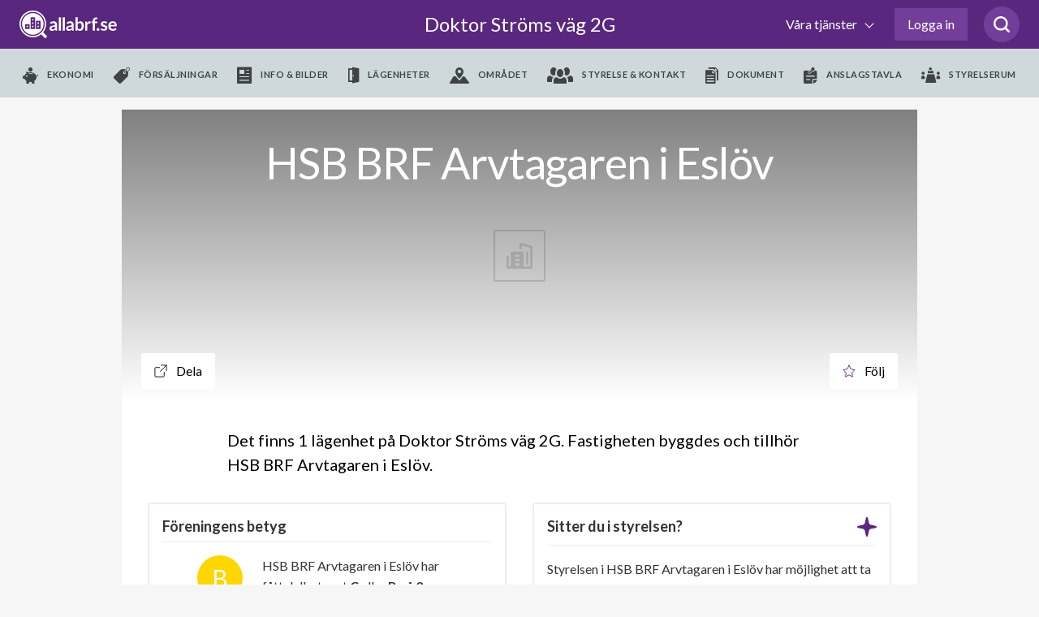

--- FILE ---
content_type: text/html; charset=utf-8
request_url: https://www.allabrf.se/doktor-stroms-vag-2g
body_size: 43552
content:
<!DOCTYPE html>
<html lang='sv-se'>
<head>
<meta content='width=device-width, initial-scale=1, maximum-scale=1, user-scalable=no' name='viewport'>
<meta content='telephone=no' name='format-detection'>
<meta content='' name='abrf-source'>
<meta content='origin' name='referrer'>
<meta content='edo3btdtda9eltelz8j2ohiq04khls' name='facebook-domain-verification'>
<meta content='www.allabrf.se/hsb-brf-arvtagaren-i-eslov' property='og:url'>
<meta content='website' property='og:type'>
<meta content='HSB BRF Arvtagaren i Eslöv' property='og:title'>
<meta content='HSB BRF Arvtagaren i Eslöv är en äkta bostadsrättsförening med 64 lägenheter i Eslöv. Föreningen bildades år 1978 och har fått betyget B för år 2024' property='og:description'>
<meta content='summary_large_image' name='twitter:card'>
<meta content='https://allabrf-assets.s3-eu-west-1.amazonaws.com/assets/organization_placeholder.svg' property='og:image'>
<meta content='1200' property='og:image:width'>
<meta content='600' property='og:image:height'>
<meta content='Allabrf.se' property='og:site_name'>
<meta content='Allabrf logo' name='twitter:image:alt'>

<link href='/assets/apple-icon-57x57-13d1e6641d1659debe2f59e3381a7feb43d9c07a83b2f6b5b01cca08accf77f0.png' rel='apple-touch-icon' sizes='57x57'>
<link href='/assets/apple-icon-60x60-b161d6e37ae16e77e966481b53f6bba350de65be9b837e04135ee8f88d5982f7.png' rel='apple-touch-icon' sizes='60x60'>
<link href='/assets/apple-icon-72x72-e55415a8a3ace1e5e5e852463c97be37afdf13acdf270490f479f9e4d799fec8.png' rel='apple-touch-icon' sizes='72x72'>
<link href='/assets/apple-icon-76x76-c787099eb6a2307d7ca48121751c987c827ea9fed17203fe7362f2668611bdcf.png' rel='apple-touch-icon' sizes='76x76'>
<link href='/assets/apple-icon-114x114-909a399275141bf2dff67e34c2a5f37b4f20df0d612565d81ae0cb0cc92c231f.png' rel='apple-touch-icon' sizes='114x114'>
<link href='/assets/apple-icon-120x120-1d968f93aa047300251315923226b81bd10a237295c4114ca9dbc2ec75a30fa2.png' rel='apple-touch-icon' sizes='120x120'>
<link href='/assets/apple-icon-144x144-390483f0a64d2f88a767ac9bc498278648e4e83bef0a5260cf21cbf1d53b7bed.png' rel='apple-touch-icon' sizes='144x144'>
<link href='/assets/apple-icon-152x152-05fe82267176923ea152337506a5cd3e7c5c18bf4c97141994d6227d91cdeb31.png' rel='apple-touch-icon' sizes='152x152'>
<link href='/assets/apple-icon-180x180-f09c67ee507802905946ea282bb62f657e67ebc7b052d344510ca59acf764f13.png' rel='apple-touch-icon' sizes='180x180'>
<link href='/assets/android-icon-192x192-be72e45639ae2285fc12b852f701c20896c0a5c8d3e17fa57dc98e6378618daa.png' rel='icon' sizes='192x192' type='image/png'>
<link href='/assets/favicon-32x32-799722d323196435aa8b695deb8aa506db1282ce96241d80897c1dab7f81f0fd.png' rel='icon' sizes='32x32' type='image/png'>
<link href='/assets/favicon-96x96-424c06fa47ebd328e66130b1cd3c487b1eb1aada9ed6345272b5fff0185ac7d2.png' rel='icon' sizes='96x96' type='image/png'>
<link href='/assets/favicon-16x16-98d83685d9b4e886ae684971babd8d31eb254f40555c72baaaa9bebcc0fc7b03.png' rel='icon' sizes='16x16' type='image/png'>
<meta content='#ffffff' name='msapplication-TileColor'>
<meta content='/assets/ms-icon-144x144-390483f0a64d2f88a767ac9bc498278648e4e83bef0a5260cf21cbf1d53b7bed.png' name='msapplication-TileImage'>
<meta content='#ffffff' name='theme-color'>

<meta name="csrf-param" content="authenticity_token" />
<meta name="csrf-token" content="Ku23fzl0iKWbbnkAcj1f92L9OzX9ZbF1NXkb0EFVEsX9VNhl5uue5Z6KqxBS2LmJ1NKQB7rFSWEuy1aBEbskew" />
<title>
Doktor Ströms väg 2G - HSB BRF Arvtagaren i Eslöv - allabrf.se
</title>
<script>
  // Google analytics
  (function(i,s,o,g,r,a,m){i['GoogleAnalyticsObject']=r;i[r]=i[r]||function(){
  (i[r].q=i[r].q||[]).push(arguments)},i[r].l=1*new Date();a=s.createElement(o),
  m=s.getElementsByTagName(o)[0];a.async=1;a.src=g;m.parentNode.insertBefore(a,m)
  })(window,document,'script','//www.google-analytics.com/analytics.js','ga');
  
  ga('create', 'UA-60889533-1', 'auto');
  ga('require', 'ecommerce');
  ga('send', 'pageview');
  window.ga = ga;
</script>
<script>
  // Google Tag Manager
  (function(w,d,s,l,i){w[l]=w[l]||[];w[l].push({'gtm.start':
  new Date().getTime(),event:'gtm.js'});var f=d.getElementsByTagName(s)[0],
  j=d.createElement(s),dl=l!='dataLayer'?'&l='+l:'';j.async=true;j.src=
  'https://www.googletagmanager.com/gtm.js?id='+i+dl;f.parentNode.insertBefore(j,f);
  })(window,document,'script','dataLayer','GTM-MKJKZND');
</script>
<script>
  // Hotjar
  (function(h,o,t,j,a,r){
  h.hj=h.hj||function(){(h.hj.q=h.hj.q||[]).push(arguments)};
  h._hjSettings={hjid:735808,hjsv:6};
  a=o.getElementsByTagName('head')[0];
  r=o.createElement('script');r.async=1;
  r.src=t+h._hjSettings.hjid+j+h._hjSettings.hjsv;
  a.appendChild(r);
  })(window,document,'https://static.hotjar.com/c/hotjar-','.js?sv=');
</script>
<!-- Meta Pixel Code -->
<script>
  !function(f,b,e,v,n,t,s)
  {if(f.fbq)return;n=f.fbq=function(){n.callMethod?
  n.callMethod.apply(n,arguments):n.queue.push(arguments)};
  if(!f._fbq)f._fbq=n;n.push=n;n.loaded=!0;n.version='2.0';
  n.queue=[];t=b.createElement(e);t.async=!0;
  t.src=v;s=b.getElementsByTagName(e)[0];
  s.parentNode.insertBefore(t,s)}(window, document,'script',
  'https://connect.facebook.net/en_US/fbevents.js');
  fbq('init', '972747330065428');
  fbq('track', 'PageView');
</script>
<!-- End Meta Pixel Code -->
<script>
  // linkedin
  _linkedin_partner_id = "3886162";
  window._linkedin_data_partner_ids = window._linkedin_data_partner_ids || [];
  window._linkedin_data_partner_ids.push(_linkedin_partner_id);
</script>
<script>
  (function(l) {
  if (!l){window.lintrk = function(a,b){window.lintrk.q.push([a,b])};
  window.lintrk.q=[]}
  var s = document.getElementsByTagName("script")[0];
  var b = document.createElement("script");
  b.type = "text/javascript";b.async = true;
  b.src = "https://snap.licdn.com/li.lms-analytics/insight.min.js";
  s.parentNode.insertBefore(b, s);})(window.lintrk);
</script>

<link rel="stylesheet" href="https://fonts.googleapis.com/css?family=Lato:300,300i,400,700&amp;display=swap" />
<link rel="stylesheet" href="https://cdnjs.cloudflare.com/ajax/libs/font-awesome/4.7.0/css/font-awesome.min.css" />

<!-- / Facebook (noscript) -->
<noscript>
<img height='1' src='https://www.facebook.com/tr?id=972747330065428&amp;ev=PageView&amp;noscript=1' style='display:none' width='1'>
</noscript>

<!-- / Linkedin (noscript) -->
<noscript>
<img alt='' height='1' src='https://px.ads.linkedin.com/collect/_linkedin.haml?pid=3886162&amp;fmt=gif' style='display:none;' width='1'>
</noscript>

<script src="https://www.gstatic.com/charts/loader.js"></script>
<script src="/packs/js/runtime-95e9283e30632838a57f.js"></script>
<script src="/packs/js/479-f928ceea3e6946996332.js"></script>
<script src="/packs/js/501-80781208173965155ec5.js"></script>
<script src="/packs/js/589-f5ca36162f73a62689d0.js"></script>
<script src="/packs/js/application-12d9cd6ed42ca98f818d.js"></script>
<script src="/assets/allabrf/application-9c58cf600423bb7b7250fbbd9f29170e3b78254b0d95682979462023c1e90acc.js"></script>
<link rel="stylesheet" href="/packs/css/application-5167c19f.css" media="all" />
<link rel="stylesheet" href="/packs/css/allabrf_application-67afdb8f.css" media="all" />
<link rel="stylesheet" href="/packs/css/web_components-07c2b592.css" media="all" />
<link rel="stylesheet" href="/packs/css/web_components-07c2b592.css" media="all" />

      <script src="https://www.google.com/recaptcha/api.js?onload=recaptchaOnloadCallback&render=6LfILvgUAAAAAB5z8cPYevSICLFfLF2YTLD8eESX"></script>
    

</head>

<body class='page--organization page--address' data-controller='allabrf-application'>
<header>
<div class='_wrapper'>
<a class="logo" alt="Allabrf logo" href="https://www.allabrf.se"></a>
<a class='menu--toggler' href='#'>
<span></span>
<span></span>
<span></span>
</a>
<a class="title" href="doktor-stroms-vag-2g">Doktor Ströms väg 2G

</a><button class='search-button searchicon'>
<svg xmlns="http://www.w3.org/2000/svg" width="20" height="20" viewBox="0 0 24 24" fill="none">
  <path d="M19.05 16.8447C20.4 15.0559 21.15 12.9689 21.15 10.5839C21.15 4.77019 16.5 0 10.65 0C4.8 0 0 4.77019 0 10.5839C0 16.3975 4.8 21.1677 10.65 21.1677C13.05 21.1677 15.3 20.4224 16.95 19.0807L21.45 23.5528C21.75 23.8509 22.2 24 22.5 24C22.8 24 23.25 23.8509 23.55 23.5528C24.15 22.9565 24.15 22.0621 23.55 21.4658L19.05 16.8447ZM10.65 18.0373C6.45 18.0373 3 14.7578 3 10.5839C3 6.40994 6.45 2.98137 10.65 2.98137C14.85 2.98137 18.3 6.40994 18.3 10.5839C18.3 14.7578 14.85 18.0373 10.65 18.0373Z" fill="#59277E">
  </path>
</svg>

</button>

<div class='search-box' data-placement='navbar'>
<input autocomplete='off' class='brf-autocomplete' placeholder='Sök förening, adress, område etc.' required tabindex='1'>
<button class='search-close'>
<svg xmlns="http://www.w3.org/2000/svg" width="14" height="14" viewBox="0 0 14 14" fill="none">
  <path d="M1 13L13 1" stroke="#666666" stroke-width="2" stroke-linecap="round" stroke-linejoin="round"></path>
  <path d="M13 13L1 1" stroke="#666666" stroke-width="2" stroke-linecap="round" stroke-linejoin="round"></path>
</svg>

</button>
</div>

<div class='nav--main first'>
<nav class='with_search' role='navigation'>
<ul class='menu--primary'>
<li>
<button class='dropdown--toggler'>
Våra tjänster
<span></span>
</button>
<div class='nav--dropdown'>
<div class='_wrapper'>
<hr class='-hide-desktop'>
<ul class='menu--secondary'>
<li>
<hgroup>
<svg xmlns="http://www.w3.org/2000/svg" width="48" fill="none" height="48" viewBox="0 0 48 48">
  <circle cx="24" cy="24" r="16" fill="#59277E" fill-opacity="0.1"></circle>
  <path d="m45.7873 25.4478-.0132.0024-.0131.0027-12.2689 2.5403-.0019.0004c-2.7634.5778-4.9308 2.7278-5.4986 5.5008-.0001.0005-.0002.0009-.0002.0014l-2.5505 12.2657-.0028.0135-.0024.0136c-.2896 1.6152-2.5953 1.6152-2.8849 0l-.0032-.0179-.0039-.0178-2.6804-12.3431c-.0001-.0002-.0001-.0003-.0001-.0004-.5919-2.7444-2.745-4.8717-5.4883-5.438l-12.13818-2.5184-.01331-.0028-.01338-.0024c-1.615164-.2895-1.615164-2.5953 0-2.8848l.0181-.0033.01797-.0039 12.2257-2.6592c2.7174-.5913 4.8322-2.706 5.4235-5.4234v-.0001l2.6592-12.22566.0039-.01797.0032-.0181c.2896-1.615162 2.5953-1.615162 2.8849 0l.0024.0133.0027.01322 2.5185 12.14911c0 .0001 0 .0003.0001.0004.5667 2.745 2.7062 4.8963 5.4373 5.4878l12.355 2.6807.0193.0042.0194.0034c1.5808.2782 1.6207 2.5913-.0139 2.8843z" stroke="#5a277e" stroke-width="2"></path>
</svg>

<h3>allabrf+</h3>
</hgroup>
<p>Automatiserad BRF-hemsida kopplad til Hemnet.</p>
<ul>
<li>
<a href="https://sv.allabrf.se/allabrfplus">Översikt allabrf+ </a>
</li>
<li>
<a href="https://sv.allabrf.se/allabrfplus#hemnet">Hemnet</a>
</li>
<li>
<a href="https://sv.allabrf.se/allabrfplus#brf-hemsida">BRF-Hemsida</a>
</li>
<li>
<a href="https://sv.allabrf.se/allabrfplus#pris">Pris</a>
</li>
<li>
<a href="https://sv.allabrf.se/allabrfplus#start-paket">Startpaket</a>
</li>
</ul>
</li>
<li>
<hgroup>
<svg xmlns="http://www.w3.org/2000/svg" width="47" height="49" viewBox="0 0 47 49" fill="none">
  <ellipse cx="23.0137" cy="28" rx="16.0137" ry="16" fill="#59277E" fill-opacity="0.1"></ellipse>
  <path d="M26.5705 49C26.029 49 25.5097 48.7849 25.1268 48.402C24.7439 48.0191 24.5288 47.4998 24.5288 46.9583V42.875C24.5288 42.3335 24.7439 41.8142 25.1268 41.4313C25.5097 41.0484 26.029 40.8333 26.5705 40.8333V36.75C26.029 36.75 25.5097 36.5349 25.1268 36.152C24.7439 35.7691 24.5288 35.2498 24.5288 34.7083V30.625C24.5288 30.0835 24.7439 29.5642 25.1268 29.1813C25.5097 28.7984 26.029 28.5833 26.5705 28.5833V24.5C26.5705 23.375 27.4851 22.4583 28.6121 22.4583H44.9455C46.0725 22.4583 46.9871 23.375 46.9871 24.5V28.5833C46.9871 29.1248 46.772 29.6441 46.3892 30.027C46.0063 30.4099 45.487 30.625 44.9455 30.625V34.7083C45.487 34.7083 46.0063 34.9234 46.3892 35.3063C46.772 35.6892 46.9871 36.2085 46.9871 36.75V40.8333C46.9871 41.3748 46.772 41.8941 46.3892 42.277C46.0063 42.6599 45.487 42.875 44.9455 42.875V46.9583C44.9455 47.4998 44.7304 48.0191 44.3475 48.402C43.9646 48.7849 43.4453 49 42.9038 49H26.5705ZM26.5705 46.9583H42.9038V42.875H26.5705V46.9583ZM28.6121 40.8333H44.9455V36.75H28.6121V40.8333ZM26.5705 34.7083H42.9038V30.625H26.5705V34.7083ZM28.6121 28.5833H44.9455V24.5H28.6121V28.5833Z" fill="#59277E"></path>
  <path d="M4.11214 49C2.98718 49 2.07047 48.0853 2.07047 46.9583V42.875C0.945517 42.875 0.0288086 41.9603 0.0288086 40.8333V36.75C0.0288086 35.623 0.945517 34.7083 2.07047 34.7083H18.4038C19.5288 34.7083 20.4455 35.623 20.4455 36.75V40.8333C21.5704 40.8333 22.4871 41.748 22.4871 42.875V46.9583C22.4871 48.0853 21.5704 49 20.4455 49H4.11214ZM4.11214 46.9583H20.4455V42.875H4.11214V46.9583ZM2.07047 40.8333H18.4038V36.75H2.07047V40.8333Z" fill="#59277E"></path>
  <path d="M2.06212 28.5833C1.86037 28.5833 1.66316 28.5235 1.49539 28.4114C1.32762 28.2994 1.19681 28.1401 1.11948 27.9538C1.04214 27.7675 1.02176 27.5624 1.0609 27.3645C1.10003 27.1666 1.19694 26.9847 1.33937 26.8418L18.4302 9.75917C18.963 9.22901 19.6721 8.91303 20.4226 8.87125C21.1731 8.82947 21.9128 9.0648 22.5012 9.53254L29.8104 15.3799C30.0114 15.5389 30.2648 15.6166 30.5204 15.5977C30.776 15.5788 31.0151 15.4646 31.1906 15.2778L43.6019 2.04167H31.6745C31.4037 2.04167 31.1441 1.93412 30.9526 1.74267C30.7612 1.55123 30.6536 1.29158 30.6536 1.02083C30.6536 0.750091 30.7612 0.490439 30.9526 0.298995C31.1441 0.107552 31.4037 0 31.6745 0L45.9661 0C46.06 0 46.1356 0.0204167 46.1744 0.030625C46.1968 0.0347083 46.2581 0.042875 46.3275 0.0694167C46.7175 0.212333 46.987 0.596167 46.987 1.01879V14.2917C46.987 14.5624 46.8794 14.8221 46.688 15.0135C46.4965 15.2049 46.2369 15.3125 45.9661 15.3125C45.6954 15.3125 45.4357 15.2049 45.2443 15.0135C45.0528 14.8221 44.9453 14.5624 44.9453 14.2917V3.59333L32.683 16.6682C32.156 17.2289 31.4378 17.5715 30.6704 17.6282C29.9029 17.6849 29.1422 17.4516 28.5385 16.9744L21.2293 11.1271C21.0337 10.9702 20.7869 10.8914 20.5366 10.9057C20.2862 10.92 20.0501 11.0265 19.8736 11.2047L2.78283 28.2873C2.59118 28.4774 2.33205 28.5838 2.06212 28.5833Z" fill="#59277E"></path>
</svg>

<h3>Förvaltning</h3>
</hgroup>
<p>Modern ekonomisk förvaltning med personlig rådgivning.</p>
<ul>
<li>
<a href="https://sv.allabrf.se/ekonomisk-forvaltning">Ekonomisk förvaltning</a>
</li>
<li>
<a href="https://sv.allabrf.se/ekonomisk-forvaltning/lopande-ekonomi">Löpande ekonomi</a>
</li>
<li>
<a href="https://sv.allabrf.se/ekonomisk-forvaltning/digitala-verktyg">Digitala verktyg</a>
</li>
<li>
<a href="https://sv.allabrf.se/ekonomisk-forvaltning/juridik">Juridik</a>
</li>
<li>
<a href="http://sv.allabrf.se/ekonomisk-forvaltning/underhallsplan">Underhållsplan</a>
</li>
<li>
<a href="https://sv.allabrf.se/ekonomisk-forvaltning/offert">Begär offert</a>
</li>
</ul>
</li>
<li>
<hgroup>
<svg xmlns="http://www.w3.org/2000/svg" width="44" height="49" viewBox="0 0 44 49" fill="none">
  <path d="M18 34.998C16.898 34.998 16 34.102 16 32.998V28.998H12C10.898 28.998 10 28.102 10 26.998V18.998C10 17.896 10.898 16.998 12 16.998H16V12.998C16 11.896 16.898 10.998 18 10.998H26C27.104 10.998 28 11.896 28 12.998V16.998H32C33.104 16.998 34 17.896 34 18.998V26.998C34 27.5285 33.7893 28.0372 33.4142 28.4123C33.0391 28.7873 32.5304 28.998 32 28.998H28V32.998C28 33.5285 27.7893 34.0372 27.4142 34.4123C27.0391 34.7873 26.5304 34.998 26 34.998H18ZM12 26.998H17C17.2652 26.998 17.5196 27.1034 17.7071 27.2909C17.8946 27.4785 18 27.7328 18 27.998V32.998H26V27.998C26 27.7328 26.1054 27.4785 26.2929 27.2909C26.4804 27.1034 26.7348 26.998 27 26.998H32V18.998H27C26.7348 18.998 26.4804 18.8927 26.2929 18.7052C26.1054 18.5176 26 18.2633 26 17.998V12.998H18V17.998C18 18.2633 17.8946 18.5176 17.7071 18.7052C17.5196 18.8927 17.2652 18.998 17 18.998H12V26.998Z" fill="#59277E"></path>
  <path d="M22 48.998C21.086 48.998 20.19 48.838 19.336 48.524L17.092 47.696C6.996 44.14 0.124 34.55 0 23.834V8.54799C0.00165298 7.7515 0.237437 6.97306 0.678024 6.30951C1.11861 5.64597 1.74456 5.12659 2.478 4.81599C8.51493 2.2883 14.9953 0.989649 21.54 0.995995L22.01 0.997995L22.5 0.995995C29.046 0.995995 35.446 2.27999 41.516 4.81399C42.2507 5.12346 42.8781 5.64239 43.3198 6.30606C43.7615 6.96973 43.9981 7.74876 44 8.54599V23.824C43.876 34.548 37 44.142 26.894 47.704L24.666 48.526C23.8121 48.8393 22.9095 48.9991 22 48.998ZM21.524 2.99599C15.228 2.99599 9.08 4.22799 3.252 6.65999C2.496 6.97999 2.002 7.72399 2 8.55199V23.822C2.114 33.692 8.452 42.532 17.77 45.814L20.026 46.646C21.3009 47.115 22.7011 47.115 23.976 46.646L26.216 45.818C35.546 42.532 41.886 33.688 42 23.808V8.54799C41.9982 8.1442 41.878 7.74979 41.6544 7.41354C41.4309 7.07728 41.1136 6.81391 40.742 6.65599C34.8131 4.17067 28.4383 2.92512 22.01 2.99599H21.524Z" fill="#59277E"></path>
  <circle cx="22" cy="24" r="16" fill="#59277E" fill-opacity="0.1"></circle>
</svg>

<h3>Försäkring</h3>
</hgroup>
<p>Heltäckande försäkringsservice i samarbete med Bosak.</p>
<ul>
<li>
<a href="https://www.bosak.se/">Översikt försäkring</a>
</li>
<li>
<a href="https://www.bosak.se/brf-forsakring">Försäkringsskydd</a>
</li>
<li>
<a href="https://www.bosak.se/tillsyn_ansvar">Tillsyn och ansvar</a>
</li>
<li>
<a href="https://www.bosak.se/skadehantering">Förebygg skador</a>
</li>
<li>
<a href="https://www.bosak.se/">Skapa förfrågan</a>
</li>
</ul>
</li>
<li>
<hgroup>
<svg xmlns="http://www.w3.org/2000/svg" width="48" height="48" viewBox="0 0 48 48" fill="none">
  <circle cx="24" cy="24" r="16" fill="#59277E" fill-opacity="0.1"></circle>
  <path d="M7 22.2905V43.2905C7 43.5557 7.10536 43.8101 7.29289 43.9976C7.48043 44.1852 7.73478 44.2905 8 44.2905H22" stroke="#59277E" stroke-width="2" stroke-linecap="round" stroke-linejoin="round"></path>
  <path d="M1 21.2905L22.652 1.52254C23.0205 1.18637 23.5012 1 24 1C24.4988 1 24.9795 1.18637 25.348 1.52254L47 21.2905" stroke="#59277E" stroke-width="2" stroke-linecap="round" stroke-linejoin="round"></path>
  <path d="M26 10.2905H22C21.4477 10.2905 21 10.7382 21 11.2905V15.2905C21 15.8428 21.4477 16.2905 22 16.2905H26C26.5523 16.2905 27 15.8428 27 15.2905V11.2905C27 10.7382 26.5523 10.2905 26 10.2905Z" stroke="#59277E" stroke-width="2" stroke-linecap="round" stroke-linejoin="round"></path>
  <path d="M35 46.2905C41.6274 46.2905 47 40.9179 47 34.2905C47 27.6631 41.6274 22.2905 35 22.2905C28.3726 22.2905 23 27.6631 23 34.2905C23 40.9179 28.3726 46.2905 35 46.2905Z" stroke="#59277E" stroke-width="2" stroke-linecap="round" stroke-linejoin="round"></path>
  <path d="M40 29.2905L30 39.2905" stroke="#59277E" stroke-width="2" stroke-linecap="round" stroke-linejoin="round"></path>
  <path d="M32 29.2905C32.1978 29.2905 32.3911 29.3492 32.5556 29.4591C32.72 29.5689 32.8482 29.7251 32.9239 29.9078C32.9996 30.0906 33.0194 30.2916 32.9808 30.4856C32.9422 30.6796 32.847 30.8578 32.7071 30.9976C32.5673 31.1375 32.3891 31.2327 32.1951 31.2713C32.0011 31.3099 31.8 31.2901 31.6173 31.2144C31.4346 31.1387 31.2784 31.0105 31.1685 30.8461C31.0586 30.6816 31 30.4883 31 30.2905C31 30.0253 31.1054 29.771 31.2929 29.5834C31.4804 29.3959 31.7348 29.2905 32 29.2905Z" stroke="#59277E" stroke-width="2" stroke-linecap="round" stroke-linejoin="round"></path>
  <path d="M38 37.2905C38.1978 37.2905 38.3911 37.3492 38.5556 37.4591C38.72 37.5689 38.8482 37.7251 38.9239 37.9078C38.9996 38.0906 39.0194 38.2916 38.9808 38.4856C38.9422 38.6796 38.847 38.8578 38.7071 38.9976C38.5673 39.1375 38.3891 39.2327 38.1951 39.2713C38.0011 39.3099 37.8 39.2901 37.6173 39.2144C37.4346 39.1387 37.2784 39.0105 37.1685 38.8461C37.0586 38.6816 37 38.4883 37 38.2905C37 38.0253 37.1054 37.771 37.2929 37.5834C37.4804 37.3959 37.7348 37.2905 38 37.2905Z" stroke="#59277E" stroke-width="2" stroke-linecap="round" stroke-linejoin="round"></path>
</svg>

<h3>BRF-Lån</h3>
</hgroup>
<p>Låneöversikt, bevakning och upphandlingar av BRF-Lån.</p>
<ul>
<li>
<a href="https://sv.allabrf.se/brf-lan/laneupphandling">Översikt BRF-Lån</a>
</li>
<li>
<a href="https://sv.allabrf.se/brf-lan/ranteguiden">Ränteguiden</a>
</li>
<li>
<a href="https://sv.allabrf.se/brf-lan/digitala-verktyg">Digitala verktyg</a>
</li>
<li>
<a href="https://sv.allabrf.se/finansieringnyproduktion">Nyproduktion</a>
</li>
<li>
<a href="https://sv.allabrf.se/brf-lan/gruppupphandling/intresseanmalan">Intresseanmälan</a>
</li>
</ul>
</li>
</ul>
<hr>
<ul class='menu--tertiary'>
<li>
<h4>Övrigt</h4>
<ul>
<li>
<a href="https://www.allabrf.se/brfanalys_subscription/purchase">Köp BRF-analys</a>
</li>
<li>
<a href="https://www.anbudskollen.se">Anbudskollen - en tjänst från allabrf</a>
</li>
<li>
<a href="https://sv.allabrf.se/brfdata">BRF-data för företag</a>
</li>
<li>
<a href="https://maklarportal.allabrf.se/">Mäklarportal</a>
</li>
</ul>
<ul>
<li>
<a href="https://publik-support.allabrf.se/support/home">Vanliga frågor &amp; svar</a>
</li>
<li>
<a href="https://sv.allabrf.se/styrelsetips">Styrelsetips</a>
</li>
</ul>
</li>
<li>
<h4>Om oss</h4>
<ul>
<li>
<a href="https://sv.allabrf.se/om-oss">Om företaget</a>
</li>
<li>
<a href="https://sv.allabrf.se/om-oss/team">Team</a>
</li>
<li>
<a href="https://jobb.allabrf.se/">Jobba hos oss</a>
</li>
<li>
<a href="https://sv.allabrf.se/villkor/allmanna-villkor">Allmänna villkor</a>
</li>
</ul>
<ul>
<li>
<a href="https://sv.allabrf.se/villkor/personuppgiftspolicy">Personuppgiftspolicy</a>
</li>
<li>
<a href="https://sv.allabrf.se/villkor/cookiepolicy">Cookiepolicy</a>
</li>
<li>
<a href="https://sv.allabrf.se/villkor/kopvillkor">Köpvillkor BRF analys</a>
</li>
</ul>
</li>
</ul>
</div>
</div>
</li>

<li class='__reverse'>
<a class='authentication-modal__button btn--login' href='#' rel='nofollow'>Logga in</a>
</li>

</ul>
<div class='menu--submenu'>
<div class='_wrapper'>
<ul>
<li class='__hide--desktop'>
<h2 href='/hsb-brf-arvtagaren-i-eslov'>
HSB BRF Arvtagaren i Eslöv

</h2>
</li>
<li class=''>
<a data-action='allabrf-application#removeMenu' data-path='ekonomi' data-type='module' href='/hsb-brf-arvtagaren-i-eslov/ekonomi'>
<i class='icon--piggy'></i>
<span>Ekonomi</span>
</a>
</li>
<li class=''>
<a data-action='allabrf-application#removeMenu' data-path='forsaljningar' data-type='module' href='/hsb-brf-arvtagaren-i-eslov/forsaljningar'>
<i class='icon--forsaljningar'></i>
<span>Försäljningar</span>
</a>
</li>
<li class=''>
<a data-action='allabrf-application#removeMenu' data-path='info_bilder' data-type='module' href='/hsb-brf-arvtagaren-i-eslov/info_bilder'>
<i class='icon--info_bilder'></i>
<span>Info & bilder</span>
</a>
</li>
<li class=''>
<a data-action='allabrf-application#removeMenu' data-path='lagenheter' data-type='module' href='/hsb-brf-arvtagaren-i-eslov/lagenheter'>
<i class='icon--lagenheter'></i>
<span>Lägenheter</span>
</a>
</li>
<li class=''>
<a data-action='allabrf-application#removeMenu' data-path='omradet' data-type='module' href='/hsb-brf-arvtagaren-i-eslov/omradet'>
<i class='icon--omradet'></i>
<span>Området</span>
</a>
</li>
<li class=''>
<a data-action='allabrf-application#removeMenu' data-path='styrelse' data-type='module' href='/hsb-brf-arvtagaren-i-eslov/styrelse'>
<i class='icon--styrelse'></i>
<span>Styrelse & kontakt</span>
</a>
</li>
<li class=''>
<a data-action='allabrf-application#removeMenu' data-path='dokument' data-type='module' href='/hsb-brf-arvtagaren-i-eslov/dokument'>
<i class='icon--document'></i>
<span>Dokument</span>
</a>
</li>
<li class=''>
<a data-action='allabrf-application#removeMenu' data-path='/walls/20650da0-f066-4010-94cc-f3e842eb53f8' href='/walls/20650da0-f066-4010-94cc-f3e842eb53f8'>
<i class='icon--billboard'></i>
<span>Anslagstavla</span>
</a>
</li>
<li class=''>
<a data-action='allabrf-application#removeMenu' data-path='/profil/foreningar/hsb-brf-arvtagaren-i-eslov/styrelserum' href='/profil/foreningar/hsb-brf-arvtagaren-i-eslov/styrelserum'>
<i class='icon--board_room'></i>
<span>Styrelserum</span>
</a>
</li>

</ul>
</div>
</div>
</nav>
</div>
</div>


</header>
<!-- / Google Tag Manager (noscript) -->
<noscript>
<iframe height='0' src='https://www.googletagmanager.com/ns.html?id=GTM-MKJKZND' style='display:none;visibility:hidden' width='0'></iframe>
</noscript>

<main class=''>

<div id='notification'>
<p class='message'></p>
</div>

<div class='auth__placeholder'>
<div class='modal login' id='authentication-modal'>
<div class='dialog'>
<div class='content'>
<div class='modal-authentication-bankid' data-bankid-auth-email-signup-url='/users/authentication/email' data-bankid-auth-section-name='allabrf::addresses-addresses-show' data-bankid-auth-status-url='/users/authentication' data-controller='bankid-auth'>
<div class='header padding-b-0'>
<div class='login--helper'>
<span data-tooltip-toggle>
<svg xmlns="http://www.w3.org/2000/svg" width="24" height="24" viewBox="0 0 24 24" fill="none">
  <path d="M12 24C18.627 24 24 18.627 24 12C24 5.373 18.627 0 12 0C5.373 0 0 5.373 0 12C0 18.627 5.373 24 12 24ZM13 18H11V10H13V18ZM12 5.75C12.69 5.75 13.25 6.31 13.25 7C13.25 7.69 12.69 8.25 12 8.25C11.31 8.25 10.75 7.69 10.75 7C10.75 6.31 11.31 5.75 12 5.75Z" fill="#DDDDDD"></path>
</svg>

</span>
<div class='tooltip'>
<p>
Genom att logga in med BankID får du automatiskt tillgång till din bostadsrättsförening på
<a target="_blank" class="purple-link" href="/">allabrf.se</a>
<br>
Snabbt, enkelt och säkert!
</p>
<ul>
<li>Boende: Tillgång till boendeinformation och anslagstavla</li>
<li>Styrelsemedlem: Administrationsrättighet för din förening</li>
</ul>
<p>
Om du inte har e-legitimation kan du skapa det via din bank. Läs mer om e-legitimation på
<a target="_blank" class="purple-link" href="https://bankid.com">bankid.com</a>
</p>
</div>

</div>
<h2>Logga in</h2>
<a class='button--close-modal authentication-modal__close' href='#'></a>
</div>
<form class="value-size-check" data-action="ajax:success-&gt;bankid-auth#start" data-bankid-auth-target="form" action="/users/authentication/bankid" accept-charset="UTF-8" data-remote="true" method="post"><input type="hidden" name="authenticity_token" value="zD_4R1OKmm1SgL40RzbM2FctSXM1RsaWQEroudtZpXXkSY0YNQvkm2SxmpKiJ7cfY5LDKaO437sZ5b6jrkuXjw" autocomplete="off" /><input type="hidden" name="signin" id="signin" value="true" autocomplete="off" />
<div class='body bank-logo-img margin-t-48 padding-t-0 padding-b-0'>
<img class='authentication--logo margin-b-32' src='/assets/shared_assets/bankid-logo-f9ca0e06e87dcd136f37ca83b192451cb2f99fbc4882b5ae4ba6b5015cd1998f.svg' width='70px'>
<input type="submit" name="bankid_other_device" value="BankID på annan enhet" class="button--primary __lg -sticky-session" data-disable-with="Startar..." />
<input type="submit" name="bankid_same_device" value="BankID på denna enhet" class="button--secondary margin-b-0 __lg -sticky-session" data-disable-with="Startar..." />
<div class='checkbox text-center margin-t-16'>
<input type="checkbox" name="remember" id="remember" value="true" />
<label>
Håll mig inloggad
</label>
</div>
</div>
<div class='footer margin-t-16 padding-t-0'>
<a class='__crosslink' data-action='bankid-auth#switchToEmail' href='#'>
Klicka här om du inte har BankID
</a>
</div>
</form><div class='auth__validating text-center hidden' data-bankid-auth-target='statusContainer'>
<div class='body padding-t-0 padding-b-0'>
<div class='margin-t-32' data-bankid-auth-target='statusMessage'></div>
<div class='margin-t-16' data-bankid-auth-target='qrCode'></div>
</div>
<div class='footer margin-t-16'>
<a class='button--tertiary __lg' data-action='bankid-auth#cancel' href='#'>
AVBRYT
</a>
</div>
</div>
<div class='auth__error text-center hidden' data-target='bankid-auth.errorContainer'>
<div class='body'>
<img class='margin-t-48 auth__error_warning_icon' src='/assets/shared_assets/login-warning-icon-0ed4ac7e2059bc3060ba8fa730d8f33d65ca3ee381e6daa1a449d8501c9e2d33.png'>
<div class='margin-t-16 margin-b-16' data-target='bankid-auth.errorMessage'></div>
</div>
<div class='footer'>
<a class='button--secondary __lg' data-action='bankid-auth#cancel' href='#'>
AVBRYT
</a>
</div>
</div>


</div>
<div class='modal-authentication-email hidden' data-controller='email-auth' data-email-auth-section-name='allabrf::addresses-addresses-show' data-email-auth-status-url='/users/authentication'>
<div class='header padding-b-0'>
<div class='login--helper'>
<span data-tooltip-toggle>
<svg xmlns="http://www.w3.org/2000/svg" width="24" height="24" viewBox="0 0 24 24" fill="none">
  <path d="M12 24C18.627 24 24 18.627 24 12C24 5.373 18.627 0 12 0C5.373 0 0 5.373 0 12C0 18.627 5.373 24 12 24ZM13 18H11V10H13V18ZM12 5.75C12.69 5.75 13.25 6.31 13.25 7C13.25 7.69 12.69 8.25 12 8.25C11.31 8.25 10.75 7.69 10.75 7C10.75 6.31 11.31 5.75 12 5.75Z" fill="#DDDDDD"></path>
</svg>

</span>
<div class='tooltip'>
<p>
När du loggar in med din e-postadress är du inloggad, men du får inte automatiskt tillgång till din egna bostadsrättsförening.
<br>
<br>
Om du önskar få tillgång till den bostadsrättsförening du bor i behöver du logga in med ditt BankID.
</p>
</div>

</div>
<h2>Logga in med e-post</h2>
<a class='button--close-modal authentication-modal__close' href='#'></a>
</div>
<form class="value-size-check" data-action="email-auth#start" data-target="email-auth.form" action="/users/authentication/email" accept-charset="UTF-8" data-remote="true" method="post"><input type="hidden" name="authenticity_token" value="LOSCGk1LBvQHRB0R0nLTvdyzzLGUc5U2CAaYqSF073UN5Jkk4m3fYRAZSThcOy4Ck08jd_PD97zxQnXUAZpHBA" autocomplete="off" /><input type="hidden" name="signin" value="true" autocomplete="off" />

      <input name="recaptcha_token" type="hidden" id="recaptcha_token_b7ffa3c99866a21d01a8"/>
      <script>
        recaptchaOnloadCallback = function() {
          grecaptcha.ready(function() {
            grecaptcha.execute('6LfILvgUAAAAAB5z8cPYevSICLFfLF2YTLD8eESX', {action: 'email_auth'}).then(function(token) {
              document.getElementById("recaptcha_token_b7ffa3c99866a21d01a8").value = token;
            });
          });
        };
      </script>
    
<div class='body bank-logo-img margin-t-48 padding-b-0 padding-t-0'>
<img class='authentication--logo' src='/assets/shared_assets/allabrf-logo-no-text-e660588f02bc467ea2c82d543c128271c9afa75d587db7ff8c155b9b43f4b853.svg' width='70px'>
<div class='input--wrapper'>
<input type="email" name="email" id="email" required="required" data-parsley-type="mail" class="margin-t-32" />
<label>Ange din e-postadress</label>
</div>
<button class='button--primary __lg -sticky-session'>LOGGA IN</button>
<div class='checkbox text-center margin-t-16'>
<input type="checkbox" name="remember" id="remember" value="true" />
<label>
Håll mig inloggad
</label>
</div>
</div>
<div class='footer margin-t-16 padding-t-0'>
<a class='__crosslink' data-action='email-auth#switchToBankID' href='#'>
Tryck för att gå tillbaka till BankID
</a>
</div>
</form><div class='auth__validating text-center hidden' data-target='email-auth.spinnerContainer'>
<div class='body' style='min-height: 250px; display: flex; flex-direction: column'>
<img class='authentication--logo' src='/assets/shared_assets/allabrf-logo-no-text-e660588f02bc467ea2c82d543c128271c9afa75d587db7ff8c155b9b43f4b853.svg' width='70px'>
<div class='margin-t-48' data-target='email-auth.statusMessage'></div>
</div>
<div class='footer'>
<a class='button--secondary __lg' data-action='email-auth#cancel' href='#'>
AVBRYT
</a>
</div>
</div>
<div class='auth__error text-center hidden' data-target='email-auth.errorContainer'>
<div class='body'>
<img class='margin-t-48 auth__error_warning_icon' src='/assets/shared_assets/login-warning-icon-0ed4ac7e2059bc3060ba8fa730d8f33d65ca3ee381e6daa1a449d8501c9e2d33.png'>
<div class='margin-t-16 margin-b-16' data-target='email-auth.errorMessage'></div>
</div>
<div class='footer'>
<a class='button--secondary __lg' data-action='email-auth#cancel' href='#'>
AVBRYT
</a>
</div>
</div>


</div>
</div>
</div>
</div>

</div>
<script>
  window.orgSlug         = "hsb-brf-arvtagaren-i-eslov";
  window.neighborDataUrl = "/doktor-stroms-vag-2g/neighbor_data";
  window.mapboxKey       = "pk.eyJ1IjoiYWJyZnRlY2giLCJhIjoiY202OWo2aWI1MGJvbDJqc2R0YnhoYTFyaiJ9.j2X22hWtIDo374ozqfcZuQ";
</script>
<div class='modal' id='follow-modal'>
<div class='dialog'>
<div class='content'>
<div class='header'>
<h3>Följ HSB BRF Arvtagaren i Eslöv</h3>
<a class='button--close-modal follow-modal__close' href='#'></a>
</div>
<div class='text-center hidden' id='follow-contact-response'></div>
<div id='follow-contact-body'>
<form class="form__group--modal" id="follow-form" action="/hsb-brf-arvtagaren-i-eslov/subscription" accept-charset="UTF-8" method="post"><input type="hidden" name="authenticity_token" value="BWTcQXG9Wwgt62YXikiJ5G-SNkqsdmIPJ6ayTjZZmmEThshiTudUp-6H8lLNHhtj-1QNGK_uJ6TdL5wWufuT8A" autocomplete="off" /><div class='body'>
<p>Få uppdateringar när lägenheter är till salu eller när ny information publiceras. Helt gratis.</p>
<div class='input--wrapper'>
<input type="text" name="name" id="inputName" required="required" class="margin-t-24" />
<label>Namn</label>
</div>
<div class='input--wrapper'>
<input type="text" name="email" id="inputEmail" required="required" data-parsley-type="email" />
<label>Email</label>
</div>
<div class='select__wrapper'>
<select id='follow-modal-role' name='role'>
<option selected value='living'>Boende</option>
<option value='speculator'>Spekulant</option>
<option value='boardmember'>Styrelseledamot</option>
<option value='auditor'>Revisor</option>
<option value='broker'>Mäklare</option>
<option value='manager'>Förvaltare</option>
<option value='other'>Annan</option>
</select>
</div>
<div class='checkbox'>
<input name='org_number' type='hidden' value='716406-8525'>
<input type="checkbox" name="follow_neighbors" id="follow_neighbors" value="yes" />
<label for="follow_neighbors">Följ även tre grannföreningar</label>
</input>
<div class='follow__input--boardmember'></div>
<div class='hidden' id='bofokus-checkbox'>
<input type="checkbox" name="receive_bofokus" id="receive_bofokus" value="1" />
<label for="receive_bofokus">Få Bofokus - Gratis nyhetsbrev för BRF</label>
</div>
<div class='follow__requesterror'></div>

      <input name="recaptcha_token" type="hidden" id="recaptcha_token_6402fddc51be40458c1a"/>
      <script>
        recaptchaOnloadCallback = function() {
          grecaptcha.ready(function() {
            grecaptcha.execute('6LfILvgUAAAAAB5z8cPYevSICLFfLF2YTLD8eESX', {action: 'brf_newsletter'}).then(function(token) {
              document.getElementById("recaptcha_token_6402fddc51be40458c1a").value = token;
            });
          });
        };
      </script>
    
</div>
</div>
<div class='footer'>
<button class='button--primary'>Ja tack</button>
</div>
</form></div>
</div>
</div>
</div>

<div class='app__container' data-controller='addresses'>
<section class='section--summering'>
<div class='cover' style='background-image: url(&#39;https://allabrf-assets.s3-eu-west-1.amazonaws.com/assets/organization_placeholder.svg&#39;)'>
<h1 class='title'>HSB BRF Arvtagaren i Eslöv</h1>
<a class='button--share share-modal__button' href='mailto:?body=https%3A%2F%2Fwww.allabrf.se%2Fdoktor-stroms-vag-2g&amp;subject=HSB%20BRF%20Arvtagaren%20i%20Esl%C3%B6v'>
<span></span>
Dela
</a>
<a class='button--follow follow-modal__button' href='#'>
<span></span>
Följ
</a>
</div>

<div class='content--wrapper'>
<p class='__lg __notice'>
Det finns 1 lägenhet på Doktor Ströms väg 2G.
Fastigheten byggdes  och tillhör HSB BRF Arvtagaren i Eslöv.
</p>

<div class='grid __gap'>
<div class='column __50'>
<div class='rating box __frame'>
<div class='header'>
<h5>Föreningens betyg</h5>
</div>
<div class='body'>
<div class='grade--wrapper'>
<a class='grade __b __xs' href='/documents/hsb-brf-arvtagaren-i-eslov-certificate-2024/public'>
<span class='badge __b'>B</span>
<span class='year'>2024</span>
</a>
<p class='top'>
HSB BRF Arvtagaren i Eslöv har fått delbetyget
<span class='bold'>C</span>
eller
<span class='bold'>B</span>
på
<span class='bold'>3</span>
parametrar.
</p>
</div>
</div>
<div class='footer'>
<a class='button--secondary' data-action='organizations#scrollToSection' data-path='ekonomi' href='#grading-component'>
Läs mer
<span class='caret'></span>
</a>
</div>
</div>

</div>
<div class='column __50'>
<div class='board-message __frame box'>
<div class='header'>
<h5>Sitter du i styrelsen?</h5>
<span>
<svg xmlns="http://www.w3.org/2000/svg" width="24" height="24" viewBox="0 0 32 32" fill="none">
  <path d="M30.6419 17.6214L22.4627 19.3149C20.8773 19.6464 19.6378 20.8787 19.3135 22.4641L17.6128 30.6434C17.2885 32.4522 14.7014 32.4522 14.3771 30.6434L12.5899 22.4137C12.2512 20.8427 11.0189 19.6248 9.44792 19.3005L1.35514 17.6214C-0.453666 17.2971 -0.453666 14.7101 1.35514 14.3858L9.50557 12.613C11.0622 12.2743 12.2728 11.0636 12.6115 9.50704L14.3843 1.3566C14.7086 -0.452201 17.2957 -0.452201 17.62 1.3566L19.2991 9.45659C19.6234 11.0276 20.8484 12.2599 22.4122 12.5986L30.6491 14.3858C32.4507 14.7028 32.4507 17.2971 30.6419 17.6214Z" fill="#59277E"></path>
</svg>

</span>
</div>
<div class='body'>
<p>
Styrelsen i HSB BRF Arvtagaren i Eslöv har möjlighet att ta kontroll över sin föreningssida. Uppdatera utseende, bild och information samt få tillgång till digitala styrelseverktyg
</p>
</div>
<div class='footer'>
<a target="_blank" class="button--secondary" href="https://sv.allabrf.se/allabrfplus">LÄS MER
</a></div>
</div>

</div>
</div>
<div class='grid __gap hidden'>
<div class='column __33'>
<div class='box __frame partner partner_0'>
<a onclick="trackEvent(&#39;outbound&#39;, &#39;click&#39;, &#39;https://sv.allabrf.se/ekonomisk-forvaltning&#39;)" target="_blank" rel="nofollow noopener" href="https://sv.allabrf.se/ekonomisk-forvaltning"><svg xmlns="http://www.w3.org/2000/svg" width="354" height="100" viewBox="0 0 354 100" fill="none" class="filter">
  <path d="M17.5969 79.2591C0.584938 62.2471 0.584938 34.6576 17.5969 17.5969C34.6088 0.584938 62.1984 0.584938 79.2591 17.5969C96.271 34.6088 96.271 62.1984 79.2591 79.2591C62.2471 96.271 34.6576 96.271 17.5969 79.2591ZM85.9859 78.9666C101.487 59.9561 100.366 31.8791 82.6712 14.1847C63.7582 -4.72825 33.0977 -4.72825 14.1847 14.1847C-4.72825 33.0977 -4.72825 63.7582 14.1847 82.6712C31.8304 100.317 59.6637 101.487 78.6741 86.2296L91.494 99.0495C92.7614 100.317 94.8087 100.317 96.0273 99.0495L99.1957 95.8811C100.463 94.6137 99.9756 93.0539 98.757 91.7865L85.9859 79.0154V78.9666Z" fill="#FEFEFE"></path>
  <path d="M60.0054 67.2679V39.2397C60.0054 37.8748 60.5904 36.8024 61.9552 36.8024H74.4826C75.8475 36.8024 76.4324 37.8748 76.4324 39.2397V67.2679H60.0054ZM56.642 67.2679H40.1663V27.0535C40.1663 25.6886 40.7512 24.6162 42.1161 24.6162H54.6435C56.0083 24.6162 56.5933 25.6886 56.5933 27.0535V67.2679H56.642ZM36.7541 67.2679H20.2784V51.4259C20.2784 50.061 20.8633 48.9886 22.2282 48.9886H34.8043C36.1692 48.9886 36.7541 50.061 36.7541 51.4259V67.2679ZM76.0912 20.7166C60.7853 5.41078 35.9255 5.41078 20.6196 20.7166C5.31373 36.0225 5.31373 60.8824 20.6196 76.1882C35.9255 91.4941 60.7853 91.4941 76.0912 76.1882C91.3971 60.8824 91.3971 36.0225 76.0912 20.7166Z" fill="#FEFEFE"></path>
  <path d="M30.0737 55.0818H27.0028C26.3203 55.0818 25.7841 55.618 25.7841 56.3004V59.3713C25.7841 60.0538 26.3203 60.59 27.0028 60.59H30.0737C30.7561 60.59 31.2923 60.0538 31.2923 59.3713V56.3004C31.2923 55.618 30.7561 55.0818 30.0737 55.0818Z" fill="#FEFEFE"></path>
  <path d="M69.7526 55.0818H66.6817C65.9993 55.0818 65.4631 55.618 65.4631 56.3004V59.3713C65.4631 60.0538 65.9993 60.59 66.6817 60.59H69.7526C70.435 60.59 70.9712 60.0538 70.9712 59.3713V56.3004C70.9712 55.618 70.435 55.0818 69.7526 55.0818Z" fill="#FEFEFE"></path>
  <path d="M69.7526 42.8956H66.6817C65.9993 42.8956 65.4631 43.4318 65.4631 44.1143V47.1852C65.4631 47.8676 65.9993 48.4038 66.6817 48.4038H69.7526C70.435 48.4038 70.9712 47.8676 70.9712 47.1852V44.1143C70.9712 43.4318 70.435 42.8956 69.7526 42.8956Z" fill="#FEFEFE"></path>
  <path d="M49.8656 55.0818H46.7947C46.1122 55.0818 45.576 55.618 45.576 56.3004V59.3713C45.576 60.0538 46.1122 60.59 46.7947 60.59H49.8656C50.548 60.59 51.0842 60.0538 51.0842 59.3713V56.3004C51.0842 55.618 50.548 55.0818 49.8656 55.0818Z" fill="#FEFEFE"></path>
  <path d="M49.8656 42.8956H46.7947C46.1122 42.8956 45.576 43.4318 45.576 44.1143V47.1852C45.576 47.8676 46.1122 48.4038 46.7947 48.4038H49.8656C50.548 48.4038 51.0842 47.8676 51.0842 47.1852V44.1143C51.0842 43.4318 50.548 42.8956 49.8656 42.8956Z" fill="#FEFEFE"></path>
  <path d="M49.8656 30.7094H46.7947C46.1122 30.7094 45.576 31.2456 45.576 31.928V34.999C45.576 35.6814 46.1122 36.2176 46.7947 36.2176H49.8656C50.548 36.2176 51.0842 35.6814 51.0842 34.999V31.928C51.0842 31.2456 50.548 30.7094 49.8656 30.7094Z" fill="#FEFEFE"></path>
  <path d="M128.932 64.2456C127.762 65.4642 126.592 66.3416 125.423 66.9753C124.204 67.5602 122.79 67.8527 121.133 67.8527C119.768 67.8527 118.696 67.5602 117.867 66.9266C117.038 66.3416 116.6 65.318 116.6 63.9044C116.6 63.1732 116.795 62.5395 117.233 61.9058C117.623 61.3209 118.306 60.7847 119.281 60.2973C120.256 59.8586 121.523 59.4686 123.083 59.1761C124.643 58.8837 126.592 58.6887 128.932 58.5912V64.1969V64.2456ZM133.514 42.5054C132.442 41.3843 131.174 40.4581 129.615 39.8244C128.055 39.1908 126.349 38.8495 124.399 38.8495C118.988 38.8495 114.406 40.6044 110.555 44.114L111.969 46.6975C112.213 47.0874 112.505 47.4286 112.895 47.7211C113.285 48.0136 113.773 48.1598 114.309 48.1598C114.942 48.1598 115.527 48.0136 116.064 47.7211C116.6 47.4286 117.185 47.0874 117.818 46.6975C118.452 46.3075 119.232 45.9663 120.061 45.6738C120.938 45.3814 122.01 45.2351 123.278 45.2351C125.081 45.2351 126.446 45.7713 127.421 46.8437C128.396 47.9161 128.835 49.5734 128.835 51.8157V53.7655C126.3 53.8142 124.058 54.0092 122.059 54.3504C120.109 54.6429 118.355 55.0816 116.892 55.569C115.43 56.0565 114.162 56.6414 113.139 57.3238C112.115 58.0063 111.287 58.6887 110.653 59.4686C110.019 60.2485 109.532 61.0284 109.288 61.8571C108.996 62.6858 108.849 63.5144 108.849 64.3918C108.849 65.9029 109.093 67.219 109.58 68.3402C110.068 69.4613 110.75 70.3874 111.579 71.1674C112.456 71.9473 113.48 72.4835 114.65 72.8734C115.82 73.2634 117.136 73.4584 118.55 73.4584C119.719 73.4584 120.841 73.3609 121.815 73.1659C122.79 72.9709 123.716 72.6785 124.594 72.2885C125.471 71.8985 126.3 71.4111 127.08 70.8262C127.86 70.2412 128.688 69.6075 129.566 68.8276L130.297 71.2161C130.541 71.8985 130.882 72.386 131.272 72.581C131.662 72.8247 132.247 72.9222 133.027 72.9222H136.683V51.8644C136.683 49.9634 136.39 48.2573 135.854 46.6487C135.318 45.0889 134.489 43.724 133.417 42.5542L133.514 42.5054Z" fill="#FEFEFE"></path>
  <path d="M142.869 72.8737H150.912V24.5676H142.869V72.8737Z" fill="#FEFEFE"></path>
  <path d="M157.008 72.8737H165.002V24.5676H157.008V72.8737Z" fill="#FEFEFE"></path>
  <path d="M189.474 64.2456C188.304 65.4642 187.134 66.3416 185.964 66.9753C184.746 67.5602 183.332 67.8527 181.675 67.8527C180.31 67.8527 179.238 67.5602 178.409 66.9266C177.58 66.3416 177.142 65.318 177.142 63.9044C177.142 63.1732 177.337 62.5395 177.775 61.9058C178.165 61.3209 178.848 60.7847 179.823 60.2973C180.797 59.8586 182.065 59.4686 183.625 59.1761C185.185 58.8837 187.134 58.6887 189.474 58.5912V64.1969V64.2456ZM194.056 42.5054C192.984 41.3843 191.716 40.4581 190.156 39.8244C188.597 39.1908 186.891 38.8495 184.941 38.8495C179.53 38.8495 174.948 40.6044 171.097 44.114L172.511 46.6975C172.755 47.0874 173.047 47.4286 173.437 47.7211C173.827 48.0136 174.314 48.1598 174.851 48.1598C175.484 48.1598 176.069 48.0136 176.605 47.7211C177.142 47.4286 177.727 47.0874 178.36 46.6975C178.994 46.3075 179.774 45.9663 180.603 45.6738C181.48 45.3814 182.552 45.2351 183.82 45.2351C185.623 45.2351 186.988 45.7713 187.963 46.8437C188.938 47.9161 189.377 49.5734 189.377 51.8157V53.7655C186.842 53.8142 184.6 54.0092 182.601 54.3504C180.651 54.6429 178.896 55.0816 177.434 55.569C175.972 56.0565 174.704 56.6414 173.681 57.3238C172.657 58.0063 171.828 58.6887 171.195 59.4686C170.561 60.2485 170.074 61.0284 169.83 61.8571C169.537 62.6858 169.391 63.5144 169.391 64.3918C169.391 65.9029 169.635 67.219 170.122 68.3402C170.61 69.4613 171.292 70.3874 172.121 71.1674C172.998 71.9473 174.022 72.4835 175.192 72.8734C176.362 73.2634 177.678 73.4584 179.091 73.4584C180.261 73.4584 181.382 73.3609 182.357 73.1659C183.332 72.9709 184.258 72.6785 185.136 72.2885C186.013 71.8985 186.842 71.4111 187.622 70.8262C188.402 70.2412 189.23 69.6075 190.108 68.8276L190.839 71.2161C191.083 71.8985 191.424 72.386 191.814 72.581C192.204 72.8247 192.789 72.9222 193.569 72.9222H197.224V51.8644C197.224 49.9634 196.932 48.2573 196.396 46.6487C195.86 45.0889 195.031 43.724 193.959 42.5542L194.056 42.5054Z" fill="#FEFEFE"></path>
  <path d="M225.201 60.8825C224.811 62.3449 224.324 63.5635 223.593 64.4896C222.91 65.4158 222.081 66.147 221.058 66.5857C220.083 67.0244 218.962 67.2681 217.743 67.2681C216.573 67.2681 215.403 67.0244 214.331 66.5857C213.259 66.147 212.284 65.367 211.358 64.2459V49.2813C212.381 48.0139 213.502 46.9902 214.624 46.3078C215.793 45.6254 217.11 45.2354 218.669 45.2354C220.96 45.2354 222.666 46.0641 223.885 47.6727C225.104 49.33 225.689 51.9622 225.689 55.6181C225.689 57.6654 225.494 59.4202 225.152 60.8825H225.201ZM230.661 43.3831C229.588 41.9695 228.223 40.8971 226.712 40.1172C225.152 39.3373 223.446 38.9961 221.497 38.9961C219.401 38.9961 217.548 39.4348 215.891 40.2635C214.234 41.0921 212.771 42.2133 211.406 43.6269V24.5676H203.363V72.8737H208.677C209.213 72.8737 209.652 72.7763 209.944 72.5325C210.236 72.2888 210.48 71.8988 210.626 71.3139L210.968 69.0717C211.504 69.7053 212.089 70.2903 212.674 70.8265C213.259 71.3627 213.941 71.8014 214.624 72.1913C215.355 72.5813 216.135 72.825 216.963 73.0687C217.792 73.2637 218.767 73.3612 219.79 73.3612C221.935 73.3612 223.885 72.9225 225.64 72.0451C227.395 71.1677 228.906 69.9491 230.124 68.3892C231.392 66.8294 232.318 64.9283 233 62.7348C233.683 60.5413 234.024 58.0553 234.024 55.3744C234.024 52.8396 233.731 50.5974 233.147 48.5988C232.562 46.6003 231.733 44.8455 230.612 43.4319L230.661 43.3831Z" fill="#FEFEFE"></path>
  <path d="M249.869 40.6047C248.456 41.7258 247.188 43.2857 246.165 45.2842L245.677 41.5308C245.58 40.7509 245.336 40.2635 245.043 39.971C244.702 39.6785 244.166 39.5323 243.337 39.5323H238.609V72.8738H246.652V52.3522C247.042 51.4748 247.432 50.6949 247.822 49.9637C248.261 49.2813 248.748 48.6963 249.284 48.2089C249.82 47.7214 250.454 47.3315 251.137 47.0878C251.819 46.844 252.599 46.6978 253.525 46.6978C254.11 46.6978 254.744 46.7465 255.377 46.844C256.011 46.9415 256.498 46.9903 256.84 46.9903C257.181 46.9903 257.473 46.8928 257.668 46.7465C257.863 46.6003 258.01 46.3078 258.156 45.9179L258.692 39.9223C257.766 39.2398 256.547 38.8986 254.987 38.8986C253.038 38.8986 251.332 39.4836 249.918 40.6047H249.869Z" fill="#FEFEFE"></path>
  <path d="M283.011 39.8245H274.334V37.631C274.334 36.4124 274.481 35.34 274.724 34.5113C275.017 33.6826 275.407 33.0002 275.894 32.5128C276.43 32.0253 277.064 31.6354 277.795 31.4404C278.526 31.2454 279.404 31.1479 280.33 31.1479C280.72 31.1479 281.061 31.1479 281.354 31.0992C281.695 31.0504 281.987 31.0017 282.231 30.9042C282.475 30.8067 282.67 30.6605 282.816 30.4655C282.962 30.2705 283.06 30.0268 283.06 29.7343L283.206 25.6885C281.89 25.2985 280.476 25.0548 278.916 25.0548C276.966 25.0548 275.26 25.3473 273.701 25.8835C272.141 26.4684 270.873 27.2483 269.801 28.3207C268.729 29.3931 267.9 30.6605 267.315 32.1716C266.73 33.6826 266.438 35.3887 266.438 37.2898V39.7757H261.466V43.0416C261.466 43.6266 261.661 44.0653 262.051 44.4065C262.441 44.699 262.928 44.9427 263.562 45.0889L266.438 45.5276V72.8247H274.481V45.4789H282.913V39.7757L283.011 39.8245Z" fill="#FEFEFE"></path>
  <path d="M317.182 56.1052C316.402 55.4228 315.525 54.8378 314.55 54.3991C313.575 53.9604 312.6 53.5705 311.576 53.2292C310.553 52.888 309.578 52.5468 308.603 52.2544C307.628 51.9619 306.751 51.6207 305.971 51.2795C305.191 50.8895 304.606 50.4995 304.119 50.0121C303.631 49.5246 303.436 48.9397 303.436 48.2085C303.436 47.1361 303.875 46.2587 304.801 45.5763C305.678 44.8939 306.946 44.5527 308.506 44.5527C309.529 44.5527 310.407 44.6502 311.138 44.8939C311.869 45.0889 312.551 45.3326 313.136 45.6251C313.721 45.9175 314.257 46.1612 314.696 46.3562C315.135 46.5512 315.574 46.6974 315.964 46.6974C316.353 46.6974 316.646 46.6487 316.89 46.5025C317.133 46.3562 317.377 46.1125 317.572 45.7713L319.376 42.8953C318.108 41.6767 316.548 40.6531 314.647 39.9219C312.746 39.142 310.65 38.8008 308.359 38.8008C306.312 38.8008 304.508 39.0933 302.9 39.6294C301.34 40.1656 300.024 40.8968 298.952 41.823C297.879 42.7491 297.099 43.8215 296.563 45.0401C296.027 46.2587 295.734 47.5748 295.734 48.9397C295.734 50.402 295.978 51.6694 296.417 52.6931C296.904 53.7167 297.489 54.5941 298.269 55.3253C299.049 56.0564 299.926 56.6414 300.901 57.0801C301.876 57.5675 302.9 57.9575 303.924 58.2987C304.947 58.6399 305.971 58.9811 306.946 59.2736C307.921 59.5661 308.798 59.9073 309.578 60.2485C310.358 60.6385 310.943 61.0284 311.43 61.5646C311.918 62.0521 312.113 62.6857 312.113 63.4657C312.113 64.0019 312.015 64.4893 311.82 64.9767C311.625 65.4642 311.284 65.9029 310.845 66.2441C310.407 66.6341 309.822 66.9265 309.139 67.1215C308.457 67.3652 307.628 67.4627 306.702 67.4627C305.483 67.4627 304.508 67.3165 303.68 67.024C302.9 66.7316 302.217 66.4391 301.633 66.0979C301.048 65.7567 300.511 65.4642 300.073 65.1717C299.634 64.8793 299.147 64.733 298.659 64.733C298.172 64.733 297.733 64.8305 297.44 65.0255C297.099 65.2205 296.856 65.5129 296.612 65.8542L294.76 68.9251C295.393 69.51 296.173 70.0462 297.002 70.5337C297.879 71.0211 298.805 71.4598 299.78 71.8498C300.804 72.2397 301.828 72.4835 302.949 72.7272C304.021 72.9222 305.142 73.0196 306.312 73.0196C308.457 73.0196 310.407 72.7272 312.064 72.191C313.721 71.6548 315.135 70.8749 316.256 69.9C317.377 68.9251 318.255 67.7552 318.791 66.3904C319.376 65.0255 319.668 63.5632 319.668 61.9546C319.668 60.5897 319.424 59.4686 318.986 58.4937C318.498 57.5188 317.913 56.7389 317.133 56.0564L317.182 56.1052Z" fill="#FEFEFE"></path>
  <path d="M333.56 46.5025C334.876 45.1864 336.728 44.5039 339.019 44.5039C340.189 44.5039 341.261 44.6989 342.139 45.0889C343.016 45.4788 343.796 46.015 344.381 46.7462C344.966 47.4286 345.405 48.2573 345.697 49.1835C345.99 50.1096 346.136 51.0845 346.136 52.1081H330.976C331.366 49.6709 332.195 47.8186 333.511 46.5025H333.56ZM349.207 64.0019C348.719 64.0019 348.183 64.1481 347.647 64.4406C347.111 64.733 346.477 65.0743 345.795 65.4642C345.112 65.8542 344.284 66.1467 343.309 66.4879C342.383 66.7803 341.261 66.9266 339.945 66.9266C338.629 66.9266 337.459 66.7316 336.387 66.3416C335.315 65.9517 334.388 65.318 333.608 64.5381C332.829 63.7094 332.195 62.6858 331.707 61.4671C331.22 60.1998 330.927 58.7374 330.781 57.0314H351.4C352.131 57.0314 352.619 56.8364 352.911 56.3977C353.155 55.959 353.301 55.1791 353.301 53.9604C353.301 51.5719 352.96 49.4272 352.229 47.5261C351.498 45.6738 350.523 44.0652 349.207 42.7979C347.939 41.5305 346.38 40.5069 344.625 39.8732C342.87 39.1908 340.92 38.8495 338.824 38.8495C336.338 38.8495 334.096 39.2883 332.097 40.1657C330.099 41.0431 328.442 42.2129 327.077 43.6753C325.712 45.1376 324.639 46.8924 323.908 48.891C323.177 50.8895 322.787 53.0343 322.787 55.3253C322.787 58.25 323.226 60.8335 324.054 63.027C324.883 65.2692 326.053 67.1215 327.515 68.6326C328.978 70.1437 330.733 71.2649 332.731 72.0448C334.73 72.8247 336.874 73.2146 339.214 73.2146C340.384 73.2146 341.603 73.1172 342.821 72.9709C344.089 72.7759 345.307 72.4835 346.477 72.0935C347.696 71.6548 348.817 71.1186 349.938 70.3874C351.059 69.705 352.034 68.8276 352.911 67.7552L350.62 64.8305C350.279 64.3431 349.792 64.0994 349.109 64.0994L349.207 64.0019Z" fill="#FEFEFE"></path>
  <path d="M288.958 64.977C288.52 64.5383 287.983 64.197 287.399 63.9533C286.814 63.7096 286.18 63.5634 285.449 63.5634C284.766 63.5634 284.084 63.7096 283.499 63.9533C282.914 64.197 282.378 64.5383 281.939 64.977C281.5 65.4157 281.159 65.9519 280.915 66.5368C280.672 67.1217 280.526 67.8042 280.526 68.4378C280.526 69.1203 280.672 69.7539 280.915 70.3876C281.159 70.9726 281.5 71.5088 281.939 71.9475C282.378 72.3862 282.914 72.7274 283.499 72.9711C284.084 73.2148 284.766 73.3611 285.449 73.3611C286.131 73.3611 286.765 73.2148 287.399 72.9711C287.983 72.7274 288.52 72.3862 288.958 71.9475C289.397 71.5088 289.738 71.0213 290.031 70.3876C290.274 69.8027 290.421 69.169 290.421 68.4378C290.421 67.7554 290.274 67.1217 290.031 66.5368C289.787 65.9519 289.397 65.4157 288.958 64.977Z" fill="#FEFEFE"></path>
</svg>

<span>Ekonomisk förvaltning till BRF</span>
</a></div>
</div>
<div class='column __33'>
<div class='box __frame partner partner_1'>
<a onclick="trackEvent(&#39;outbound&#39;, &#39;click&#39;, &#39;http://www.hedvig.com/?utm_source=AllaBrf&amp;utm_medium=icon&amp;utm_campaign=AllaBrf%20Partnership%20Campaign%202019&#39;)" target="_blank" rel="nofollow noopener" href="http://www.hedvig.com/?utm_source=AllaBrf&amp;utm_medium=icon&amp;utm_campaign=AllaBrf%20Partnership%20Campaign%202019"><svg xmlns="http://www.w3.org/2000/svg" width="100" height="32" viewBox="0 0 100 32" fill="none">
  <path d="M14.6003 13.0382H3.48133V22.9493H0V0.285156H3.48133V10.1963H14.6003V0.285156H18.0816V22.9138H14.6003V13.0382Z" fill="#121212"></path>
  <path d="M28.6687 23.1981C23.8374 23.1981 20.2495 19.7522 20.2495 14.4592C20.2495 9.16615 23.6598 5.75586 28.6687 5.75586C33.4644 5.75586 36.8747 9.0951 36.8747 14.0329C36.8747 14.6013 36.8391 15.1697 36.7681 15.738H23.8729C24.1216 18.58 26.1109 20.2496 28.6687 20.2496C30.8001 20.2496 32.0079 19.2194 32.6473 17.905H36.4128C35.4537 20.8535 32.7894 23.1981 28.6687 23.1981ZM23.9085 12.9672H33.2512C33.1802 10.374 31.1553 8.70434 28.5266 8.70434C26.182 8.73986 24.2637 10.3029 23.9085 12.9672Z" fill="#121212"></path>
  <path d="M46.8556 5.79135C49.0581 5.79135 51.3672 6.82154 52.6816 8.42011V0.285156H56.1984V22.9138H52.6816V20.3561C51.6158 21.8836 49.591 23.1625 46.8201 23.1625C42.3797 23.1625 38.8628 19.5746 38.8628 14.3881C38.8983 9.20163 42.4152 5.79135 46.8556 5.79135ZM47.5661 8.81087C44.9729 8.81087 42.4507 10.7647 42.4507 14.4236C42.4507 18.0826 44.9729 20.1785 47.5661 20.1785C50.1949 20.1785 52.6816 18.1181 52.6816 14.4947C52.6816 10.8713 50.1949 8.81087 47.5661 8.81087Z" fill="#121212"></path>
  <path d="M61.7407 6.07459L66.5009 19.8223L71.2611 6.07459H74.9556L68.5613 22.9129H64.405L58.0107 6.03906H61.7407V6.07459Z" fill="#121212"></path>
  <path d="M90.6218 5.79102C93.3926 5.79102 95.4175 7.06987 96.4832 8.52635V6.07521H100V23.1977C100 27.7803 97.016 31.2616 91.7585 31.2616C87.247 31.2616 83.9078 29.0236 83.4815 25.2936H86.9273C87.4601 27.0343 89.3074 28.2421 91.723 28.2421C94.4228 28.2421 96.4477 26.5724 96.4477 23.2332V20.4268C95.382 21.8478 93.3571 23.2332 90.5862 23.2332C86.1458 23.2332 82.6289 19.6453 82.6289 14.4588C82.6644 9.2013 86.1813 5.79102 90.6218 5.79102ZM91.3678 8.81054C88.7745 8.81054 86.2523 10.7643 86.2523 14.4233C86.2523 18.0823 88.7745 20.1782 91.3678 20.1782C93.9965 20.1782 96.4832 18.1178 96.4832 14.4943C96.4477 10.8709 93.9965 8.81054 91.3678 8.81054Z" fill="#121212"></path>
  <path d="M77.1582 6.07422H80.6395V22.948H77.1582V6.07422Z" fill="#121212"></path>
  <path d="M76.8735 2.02486C76.8735 0.888095 77.7616 0 78.8984 0C79.9996 0 80.8877 0.888095 80.8877 2.02486C80.8877 3.16162 79.9996 4.04971 78.8984 4.04971C77.7616 4.04971 76.8735 3.16162 76.8735 2.02486Z" fill="#121212"></path>
</svg>

<span>Framtidens Hemförsäkring</span>
</a></div>
</div>
<div class='column __33'>
<div class='box __frame partner partner_2'>
<a onclick="trackEvent(&#39;outbound&#39;, &#39;click&#39;, &#39;https://www.anbudskollen.se/&#39;)" target="_blank" rel="nofollow noopener" href="https://www.anbudskollen.se/"><svg xmlns="http://www.w3.org/2000/svg" height="100" viewBox="0 0 437 100" width="437">
  <g fill="none" fill-rule="evenodd">
    <path d="m5.53061224 96.9183673c-3.12244897 0-5.53061224-2.2653061-5.53061224-5.5918367v-.0408163c0-3.0816327 2.18367347-5.6122449 5.26530612-5.6122449 3.42857143 0 5.16326528 2.6938775 5.16326528 5.7959184 0 .2244898-.0204081.4489795-.0408163.6938775h-7.91836734c.26530612 1.755102 1.51020408 2.7346939 3.10204081 2.7346939 1.20408163 0 2.06122449-.4489796 2.91836735-1.2857143l1.44897959 1.2857143c-1.02040816 1.2244898-2.42857143 2.0204081-4.40816327 2.0204081zm-3.08163265-6.3877551h5.53061225c-.16326531-1.5918367-1.10204082-2.8367346-2.73469388-2.8367346-1.51020408 0-2.57142857 1.1632653-2.79591837 2.8367346zm10.46938771 6.1428572h2.4693878v-6.0816327c0-1.6734694 1-2.6734694 2.4285714-2.6734694 1.4693878 0 2.3061225.9591837 2.3061225 2.6326531v6.122449h2.4693877v-6.877551c0-2.489796-1.4081632-4.122449-3.8367347-4.122449-1.6734693 0-2.6734693.877551-3.3673469 1.877551v-1.6530612h-2.4693878zm22.3877551.1836735c.9387756 0 1.6122449-.2040817 2.2244898-.5510205v-2.0204081c-.4897959.2448979-.9795918.3673469-1.5306122.3673469-.8367347 0-1.3265306-.3877551-1.3265306-1.3469388v-5.2857142h2.8979592v-2.122449h-2.8979592v-2.9591837h-2.4693878v2.9591837h-1.3673469v2.122449h1.3673469v5.6734694c0 2.3673469 1.2857143 3.1632653 3.1020408 3.1632653zm4.8163266-12.6122449h2.6530612v-2.3469388h-2.6530612zm-.5510204 15.755102c2 0 3.122449-1 3.122449-3.1836735v-10.9183673h-2.4693878v10.7755102c0 .9387755-.4693878 1.3061224-1.1632653 1.3061224-.2244898 0-.4489796-.0204081-.6938776-.0612245v1.9795919c.3877551.0612245.7142858.1020408 1.2040817.1020408zm9.4489796-3.1020408c-2.0204082 0-3.8163266-1.1632653-3.8163266-3.3265306v-.0408164c0-2.3265306 1.8163266-3.4693877 4.4489796-3.4693877 1.2040817 0 2.0612245.1836735 2.8979592.4489796v-.2653061c0-1.5306123-.9387755-2.3469388-2.6734694-2.3469388-1.2040816 0-2.1020408.2653061-3.0816326.6734694l-.6530613-1.9387755c1.1836735-.5306123 2.3469388-.8775511 4.0612245-.8775511 1.6122449 0 2.8163266.4285715 3.5714286 1.2040817.7959184.7755102 1.1632653 1.9183673 1.1632653 3.3265306v6.3877551h-2.4081633v-1.3469388c-.7346938.877551-1.8571428 1.5714286-3.510204 1.5714286zm.6938775-1.7959184c1.6326531 0 2.877551-.9387755 2.877551-2.3061224v-.7346939c-.632653-.244898-1.4693877-.4285714-2.4489796-.4285714-1.5918367 0-2.5306122.6734693-2.5306122 1.7959183v.0408164c0 1.0408163.9183673 1.632653 2.1020408 1.632653zm1.3877551-10.5714286h2.5102041v-2.4285714h-2.5102041zm-3.9795918 0h2.5102041v-2.4285714h-2.5102041zm10.7755102 12.1428572h2.4693877v-6.0816327c0-1.6734694 1-2.6734694 2.4285715-2.6734694 1.4693877 0 2.3061224.9591837 2.3061224 2.6326531v6.122449h2.4693878v-6.877551c0-2.489796-1.4081633-4.122449-3.8367347-4.122449-1.6734694 0-2.6734694.877551-3.367347 1.877551v-1.6530612h-2.4693877zm16.3469388.2040816c2.2448979 0 4-1.122449 4-3.3877551v-.0408163c0-1.9387755-1.7755102-2.6530612-3.3469388-3.1428572-1.2653061-.4081632-2.4285714-.7346938-2.4285714-1.5306122v-.0408163c0-.6122449.5510204-1.0612245 1.510204-1.0612245.8979592 0 2 .3877551 3.0408164 1.0204082l.9795918-1.7551021c-1.1428571-.755102-2.6122449-1.2244898-3.9591837-1.2244898-2.1428571 0-3.8367347 1.244898-3.8367347 3.2857143v.0408163c0 2.0612245 1.7755102 2.7142857 3.367347 3.1632653 1.2653061.3877551 2.4081632.6734694 2.4081632 1.5102041v.0408163c0 .7142858-.6122449 1.1632653-1.6734694 1.1632653-1.1020408 0-2.3469387-.4489795-3.5306122-1.3265306l-1.1020408 1.6734694c1.3469388 1.0612245 3.0408163 1.6122449 4.5714286 1.6122449zm10.1428571-.0204081c.9387755 0 1.6122449-.2040817 2.2244898-.5510205v-2.0204081c-.4897959.2448979-.9795918.3673469-1.5306122.3673469-.8367347 0-1.3265307-.3877551-1.3265307-1.3469388v-5.2857142h2.8979592v-2.122449h-2.8979592v-2.9591837h-2.4693877v2.9591837h-1.367347v2.122449h1.367347v5.6734694c0 2.3673469 1.2857143 3.1632653 3.1020408 3.1632653zm11.4489796-.1836735h2.4693877v-8.6530612h2.8163266v-2.0408164h-2.8571429v-.5918367c0-1.122449.4897959-1.6326531 1.4285715-1.6326531.5306124 0 .9591834.1020409 1.4489794.2653062v-2.0816327c-.55102-.1632653-1.142857-.2857143-1.9999999-.2857143-1.0612244 0-1.8571428.2857143-2.4285714.8571429s-.877551 1.4693877-.877551 2.6530612v.7959184h-1.3673469v2.0612245h1.3673469zm7.1224493 0h2.469387v-4.1020408c0-2.8571429 1.510205-4.2653062 3.67347-4.2653062h.142857v-2.6122448c-1.897959-.0816327-3.142857 1.0204081-3.816327 2.632653v-2.4285714h-2.469387zm11.530612.2244898c-2.020408 0-3.816327-1.1632653-3.816327-3.3265306v-.0408164c0-2.3265306 1.816327-3.4693877 4.44898-3.4693877 1.204082 0 2.061224.1836735 2.897959.4489796v-.2653061c0-1.5306123-.938775-2.3469388-2.673469-2.3469388-1.204082 0-2.102041.2653061-3.081633.6734694l-.653061-1.9387755c1.183673-.5306123 2.346939-.8775511 4.061224-.8775511 1.612245 0 2.816327.4285715 3.571429 1.2040817.795918.7755102 1.163265 1.9183673 1.163265 3.3265306v6.3877551h-2.408163v-1.3469388c-.734694.877551-1.857143 1.5714286-3.510204 1.5714286zm.693877-1.7959184c1.632654 0 2.877551-.9387755 2.877551-2.3061224v-.7346939c-.632653-.244898-1.469387-.4285714-2.448979-.4285714-1.591837 0-2.530612.6734693-2.530612 1.7959183v.0408164c0 1.0408163.918367 1.632653 2.10204 1.632653zm.653062-10.5306122c-1.306123 0-2.367347-1.0204082-2.367347-2.2857143s1.061224-2.2857143 2.367347-2.2857143c1.306122 0 2.367347 1.0204082 2.367347 2.2857143s-1.061225 2.2857143-2.367347 2.2857143zm0-.9183674c.755102 0 1.367347-.6122449 1.367347-1.3673469 0-.7551021-.612245-1.367347-1.367347-1.367347s-1.367347.6122449-1.367347 1.367347c0 .755102.612245 1.3673469 1.367347 1.3673469zm7.530612 13.0204082h2.469388v-6.0816327c0-1.6734694 1-2.6734694 2.428571-2.6734694 1.469388 0 2.306123.9591837 2.306123 2.6326531v6.122449h2.469387v-6.877551c0-2.489796-1.408163-4.122449-3.836734-4.122449-1.67347 0-2.67347.877551-3.367347 1.877551v-1.6530612h-2.469388zm21.877551.2244898c-2.020408 0-3.816327-1.1632653-3.816327-3.3265306v-.0408164c0-2.3265306 1.816327-3.4693877 4.44898-3.4693877 1.204082 0 2.061225.1836735 2.897959.4489796v-.2653061c0-1.5306123-.938775-2.3469388-2.673469-2.3469388-1.204082 0-2.102041.2653061-3.081633.6734694l-.653061-1.9387755c1.183673-.5306123 2.346939-.8775511 4.061224-.8775511 1.612245 0 2.816327.4285715 3.571429 1.2040817.795918.7755102 1.163265 1.9183673 1.163265 3.3265306v6.3877551h-2.408163v-1.3469388c-.734694.877551-1.857143 1.5714286-3.510204 1.5714286zm.693878-1.7959184c1.632653 0 2.877551-.9387755 2.877551-2.3061224v-.7346939c-.632654-.244898-1.469388-.4285714-2.44898-.4285714-1.591837 0-2.530612.6734693-2.530612 1.7959183v.0408164c0 1.0408163.918367 1.632653 2.102041 1.632653zm8.32653 1.5714286h2.469388v-14.8979592h-2.469388zm5.836735 0h2.469388v-14.8979592h-2.469388zm8.795918.2244898c-2.020408 0-3.816326-1.1632653-3.816326-3.3265306v-.0408164c0-2.3265306 1.816326-3.4693877 4.448979-3.4693877 1.204082 0 2.061225.1836735 2.897959.4489796v-.2653061c0-1.5306123-.938775-2.3469388-2.673469-2.3469388-1.204082 0-2.102041.2653061-3.081633.6734694l-.653061-1.9387755c1.183674-.5306123 2.346939-.8775511 4.061225-.8775511 1.612245 0 2.816326.4285715 3.571428 1.2040817.795919.7755102 1.163266 1.9183673 1.163266 3.3265306v6.3877551h-2.408164v-1.3469388c-.734694.877551-1.857143 1.5714286-3.510204 1.5714286zm.693878-1.7959184c1.632653 0 2.877551-.9387755 2.877551-2.3061224v-.7346939c-.632653-.244898-1.469388-.4285714-2.44898-.4285714-1.591837 0-2.530612.6734693-2.530612 1.7959183v.0408164c0 1.0408163.918367 1.632653 2.102041 1.632653zm14.32653 1.7959184c-1.795918 0-2.918367-.8979592-3.673469-1.8979592v1.6734694h-2.469388v-14.8979592h2.469388v5.9183674c.795918-1.122449 1.918367-2.0204082 3.673469-2.0204082 2.530613 0 5 2 5 5.5918367v.0408163c0 3.5714286-2.448979 5.5918368-5 5.5918368zm-.591836-2.1428572c1.693877 0 3.081632-1.3265306 3.081632-3.4489796v-.0408163c0-2.0816326-1.408163-3.4489796-3.081632-3.4489796-1.67347 0-3.142858 1.3877551-3.142858 3.4489796v.0408163c0 2.0612245 1.469388 3.4489796 3.142858 3.4489796zm8.142857 1.9183674h2.469388v-4.1020408c0-2.8571429 1.510204-4.2653062 3.673469-4.2653062h.142857v-2.6122448c-1.897959-.0816327-3.142857 1.0204081-3.816326 2.632653v-2.4285714h-2.469388zm8.979592 0h2.469387v-8.6530612h2.816327v-2.0408164h-2.857143v-.5918367c0-1.122449.489796-1.6326531 1.428571-1.6326531.530613 0 .959184.1020409 1.44898.2653062v-2.0816327c-.55102-.1632653-1.142857-.2857143-2-.2857143-1.061224 0-1.857143.2857143-2.428571.8571429-.571429.5714286-.877551 1.4693877-.877551 2.6530612v.7959184h-1.367347v2.0612245h1.367347zm6.959183 0h2.714286v-2.8163265h-2.714286zm9.346939.2040816c2.244898 0 4-1.122449 4-3.3877551v-.0408163c0-1.9387755-1.77551-2.6530612-3.346939-3.1428572-1.265306-.4081632-2.428571-.7346938-2.428571-1.5306122v-.0408163c0-.6122449.55102-1.0612245 1.510204-1.0612245.897959 0 2 .3877551 3.040816 1.0204082l.979592-1.7551021c-1.142857-.755102-2.612245-1.2244898-3.959184-1.2244898-2.142857 0-3.836734 1.244898-3.836734 3.2857143v.0408163c0 2.0612245 1.77551 2.7142857 3.367347 3.1632653 1.265306.3877551 2.408163.6734694 2.408163 1.5102041v.0408163c0 .7142858-.612245 1.1632653-1.673469 1.1632653-1.102041 0-2.346939-.4489795-3.530613-1.3265306l-1.102041 1.6734694c1.346939 1.0612245 3.040817 1.6122449 4.571429 1.6122449zm11.469388.0408163c-3.122449 0-5.530612-2.2653061-5.530612-5.5918367v-.0408163c0-3.0816327 2.183673-5.6122449 5.265306-5.6122449 3.428571 0 5.163265 2.6938775 5.163265 5.7959184 0 .2244898-.020408.4489795-.040816.6938775h-7.918368c.265306 1.755102 1.510204 2.7346939 3.102041 2.7346939 1.204082 0 2.061225-.4489796 2.918367-1.2857143l1.44898 1.2857143c-1.020408 1.2244898-2.428571 2.0204081-4.408163 2.0204081zm-3.081633-6.3877551h5.530612c-.163265-1.5918367-1.10204-2.8367346-2.734693-2.8367346-1.510205 0-2.571429 1.1632653-2.795919 2.8367346z" fill="#333"></path>
    <rect fill="#59267c" height="75" rx="20" width="203" x="234"></rect>
    <path d="m19.8 13.04h7.92l19.008 48.384-9.36 1.296-4.392-12.24h-18.576l-4.32 11.52h-9.36zm10.296 29.88-6.552-17.064-6.408 17.064zm28.672-5.112c1.7280086-1.2480062 3.3119928-2.2439963 4.752-2.988s2.9759918-1.116 4.608-1.116c1.5840079 0 2.8199956.599994 3.708 1.8s1.332 2.8799892 1.332 5.04v21.456h9.36v-21.888c0-4.4640223-.8879911-7.9439875-2.664-10.44s-4.8719779-3.744-9.288-3.744c-1.9200096 0-4.1039878.4319957-6.552 1.296s-4.7519892 2.0639923-6.912 3.6l-1.584-3.744h-6.12v34.92h9.36zm45.952-11.664c5.424027 0 9.707984 1.6439836 12.852 4.932s4.716 7.7399719 4.716 13.356c0 3.6480182-.707993 6.8639861-2.124 9.648s-3.467987 4.9439923-6.156 6.48-5.879982 2.304-9.576 2.304c-1.440007 0-2.951992-.3119969-4.536-.936-1.5840079-.6240031-3.0479933-1.4159952-4.392-2.376l-1.872 2.448h-4.752v-50.04l9.288-.792v16.56c2.112011-1.0560053 4.295989-1.584 6.552-1.584zm-.36 28.728c2.544013 0 4.559993-.9719903 6.048-2.916s2.232-4.4519846 2.232-7.524-.731993-5.5559905-2.196-7.452-3.491987-2.844-6.084-2.844c-2.01601 0-4.079989.695993-6.192 2.088v16.632c1.96801 1.3440067 4.031989 2.016 6.192 2.016zm45.16-3.6c-1.728009 1.2480062-3.311993 2.2439963-4.752 2.988s-2.975992 1.116-4.608 1.116c-1.584008 0-2.819996-.599994-3.708-1.8s-1.332-2.8799892-1.332-5.04v-21.456h-9.36v21.888c0 4.4640223.887991 7.9439875 2.664 10.44s4.871978 3.744 9.288 3.744c1.92001 0 4.103988-.4319957 6.552-1.296s4.751989-2.0639923 6.912-3.6l1.584 3.744h6.12v-34.92h-9.36zm47.824-40.104v50.832h-4.896l-2.16-3.168c-3.072015 2.6880134-6.431982 4.032-10.08 4.032-5.424027 0-9.707984-1.6439836-12.852-4.932s-4.716-7.7399719-4.716-13.356c0-3.6480182.707993-6.8639861 2.124-9.648s3.467987-4.9439923 6.156-6.48 5.879982-2.304 9.576-2.304c1.152006 0 2.375994.203998 3.672.612s2.543994.9719964 3.744 1.692v-16.488zm-25.056 33.408c0 3.0720154.731993 5.5559905 2.196 7.452s3.491987 2.844 6.084 2.844c1.248006 0 2.459994-.2399976 3.636-.72s2.411994-1.1999952 3.708-2.16v-14.904c-1.248006-1.0560053-2.447994-1.8119977-3.6-2.268s-2.399993-.684-3.744-.684c-2.544013 0-4.559993.9719903-6.048 2.916s-2.232 4.4519846-2.232 7.524zm29.68 14.688c1.488007 1.1520058 3.431988 2.0399969 5.832 2.664s4.487991.936 6.264.936c4.704024 0 8.303988-.9479905 10.8-2.844s3.744-4.5959825 3.744-8.1c0-2.7840139-1.127989-5.1359904-3.384-7.056s-5.087983-3.5039938-8.496-4.752c-1.776009-.6240031-3.131995-1.1879975-4.068-1.692s-1.404-1.0679969-1.404-1.692c0-.8160041.395996-1.523997 1.188-2.124s1.787994-.9 2.988-.9c1.536008 0 3.011993.1919981 4.428.576s3.035991.9839959 4.86 1.8l2.808-6.264c-1.632008-1.1040055-3.623988-1.9919966-5.976-2.664s-4.343992-1.008-5.976-1.008c-4.176021 0-7.487988.9479905-9.936 2.844s-3.672 4.4999834-3.672 7.812c0 2.6400132 1.103989 4.8239914 3.312 6.552s4.967983 3.1439945 8.28 4.248c4.08002 1.2480062 6.12 2.8079906 6.12 4.68 0 .9600048-.599994 1.7039974-1.8 2.232s-2.519993.792-3.96.792c-2.544013 0-5.591982-.7919921-9.144-2.376z" fill="#333"></path>
    <path d="m257.288 62.832h-9.288v-50.04l9.288-.792v28.656l14.976-13.752 5.256 6.624-9.792 8.568 12.816 20.736h-10.728l-8.784-14.76-3.744 3.312zm60.352-17.568c0 3.6960185-.767992 6.9359861-2.304 9.72s-3.707986 4.9319924-6.516 6.444-6.083981 2.268-9.828 2.268-7.019986-.7439926-9.828-2.232-4.979992-3.6119862-6.516-6.372-2.304-5.9879815-2.304-9.684.767992-6.9359861 2.304-9.72 3.707986-4.9319924 6.516-6.444 6.083981-2.268 9.828-2.268 7.019986.7439926 9.828 2.232 4.979992 3.6119862 6.516 6.372 2.304 5.9879815 2.304 9.684zm-18.648 10.44c2.592013 0 4.739991-.9839902 6.444-2.952s2.556-4.4639849 2.556-7.488-.839992-5.4959904-2.52-7.416-3.839987-2.88-6.48-2.88c-2.592013 0-4.739991.9839902-6.444 2.952s-2.556 4.4639849-2.556 7.488.839992 5.4959904 2.52 7.416 3.839987 2.88 6.48 2.88zm32.416 7.128v-50.832l-9.288.792v50.04zm16.648 0v-50.832l-9.288.792v50.04zm37.96-17.568v2.88h-23.544c.480002 2.4480122 1.523992 4.3199935 3.132 5.616s4.067983 1.944 7.38 1.944c1.92001 0 3.647992-.2639974 5.184-.792s3.191991-1.295995 4.968-2.304l2.736 6.768c-1.776009 1.392007-3.69599 2.4599963-5.76 3.204s-4.511986 1.116-7.344 1.116c-6.624033 0-11.651983-1.6199838-15.084-4.86s-5.148-7.7159714-5.148-13.428c0-3.6960185.707993-6.9359861 2.124-9.72s3.443987-4.9319924 6.084-6.444 5.759982-2.268 9.36-2.268c3.504018 0 6.455988.8159918 8.856 2.448s4.175994 3.8279862 5.328 6.588 1.728 5.843983 1.728 9.252zm-23.472-3.384h14.616c-.480002-2.3040115-1.331994-4.0319942-2.556-5.184s-2.79599-1.728-4.716-1.728-3.527994.5879941-4.824 1.764-2.135998 2.8919887-2.52 5.148zm36.592-3.24c1.728009-1.2480062 3.311993-2.2439963 4.752-2.988s2.975992-1.116 4.608-1.116c1.584008 0 2.819996.599994 3.708 1.8s1.332 2.8799892 1.332 5.04v21.456h9.36v-21.888c0-4.4640223-.887991-7.9439875-2.664-10.44s-4.871978-3.744-9.288-3.744c-1.92001 0-4.103988.4319957-6.552 1.296s-4.751989 2.0639923-6.912 3.6l-1.584-3.744h-6.12v34.92h9.36z" fill="#fff"></path>
  </g>
</svg>

<span>Gratis upphandlingshjälp till BRF</span>
</a></div>
</div>

</div>
<div class='grid __gap'>
<div class='column __50'>
<table class='data--table'>
<tr>
<th>Förening</th>
<td>
<a href='/hsb-brf-arvtagaren-i-eslov'>HSB BRF Arvtagaren i Eslöv</a>
</td>
</tr>
<tr>
<th>Organisationsnr</th>
<td>716406-8525</td>
</tr>
<tr>
<th>Registreringsår</th>
<td>1978</td>
</tr>
<tr>
<th>Kommun</th>
<td>Eslöv</td>
</tr>
<tr>
<th>Antal lägenheter</th>
<td>64</td>
</tr>
<tr>
<th>Antal följare</th>
<td>7</td>
</tr>
<tr>
<th>Senast uppdaterad</th>
<td>10 oktober 2025</td>
</tr>
</table>

</div>
<div class='column __50'>
<a class="smooth-scroll" data-section-url="omradet" href="#module-omradet"><div class='map' style='background: url(&#39;https://api.mapbox.com/styles/v1/mapbox/streets-v11/static/url-https%3A%2F%2Fwww.allabrf.se%2Fimages%2Fmarker_small.png(13.293237975635808,55.824031645339545),url-https%3A%2F%2Fwww.allabrf.se%2Fimages%2Fmarker_small.png(13.293942310931172,55.82510163800006),url-https%3A%2F%2Fwww.allabrf.se%2Fimages%2Fmarker_small.png(13.29255015590337,55.82435831671518),url-https%3A%2F%2Fwww.allabrf.se%2Fimages%2Fmarker_small.png(13.293606203916527,55.8252986720886),url-https%3A%2F%2Fwww.allabrf.se%2Fimages%2Fmarker_small.png(13.293916642895176,55.82542942118858),url-https%3A%2F%2Fwww.allabrf.se%2Fimages%2Fmarker_small.png(13.293623972039597,55.82495739818449),url-https%3A%2F%2Fwww.allabrf.se%2Fimages%2Fmarker_small.png(13.29323247308419,55.82506900830198),url-https%3A%2F%2Fwww.allabrf.se%2Fimages%2Fmarker_small.png(13.29357690875888,55.8248046278494),url-https%3A%2F%2Fwww.allabrf.se%2Fimages%2Fmarker_small.png(13.293123947175388,55.824471551112644),url-https%3A%2F%2Fwww.allabrf.se%2Fimages%2Fmarker_small.png(13.294022542160207,55.82501644291974),url-https%3A%2F%2Fwww.allabrf.se%2Fimages%2Fmarker_small.png(13.292094246209068,55.824582081327364),url-https%3A%2F%2Fwww.allabrf.se%2Fimages%2Fmarker_small.png(13.292814274020113,55.82419708669215),url-https%3A%2F%2Fwww.allabrf.se%2Fimages%2Fmarker_small.png(13.293003881697894,55.824547691370036),url-https%3A%2F%2Fwww.allabrf.se%2Fimages%2Fmarker_small.png(13.292430110918653,55.82442996336735),url-https%3A%2F%2Fwww.allabrf.se%2Fimages%2Fmarker_small.png(13.295177114072308,55.825436016540394),url-https%3A%2F%2Fwww.allabrf.se%2Fimages%2Fmarker_small.png(13.294326933247783,55.824783434586294),url-https%3A%2F%2Fwww.allabrf.se%2Fimages%2Fmarker_small.png(13.292253347356436,55.82466767792543),url-https%3A%2F%2Fwww.allabrf.se%2Fimages%2Fmarker_small.png(13.293988099996987,55.82549690475075),url-https%3A%2F%2Fwww.allabrf.se%2Fimages%2Fmarker_small.png(13.29403256619216,55.82463025401708),url-https%3A%2F%2Fwww.allabrf.se%2Fimages%2Fmarker_small.png(13.292480376291053,55.826976342537776),url-https%3A%2F%2Fwww.allabrf.se%2Fimages%2Fmarker_small.png(13.292216195569507,55.827146548741624),url-https%3A%2F%2Fwww.allabrf.se%2Fimages%2Fmarker_small.png(13.29399302973713,55.826071742472465),url-https%3A%2F%2Fwww.allabrf.se%2Fimages%2Fmarker_small.png(13.293025159299344,55.82655063024547),url-https%3A%2F%2Fwww.allabrf.se%2Fimages%2Fmarker_small.png(13.293120610175569,55.826604679716546),url-https%3A%2F%2Fwww.allabrf.se%2Fimages%2Fmarker_small.png(13.293384783265214,55.82643447150691)/13.293534465535194,55.82535805293176,16/900x250@2x?access_token=pk.eyJ1IjoiYWJyZnRlY2giLCJhIjoiY202OWo2aWI1MGJvbDJqc2R0YnhoYTFyaiJ9.j2X22hWtIDo374ozqfcZuQ&#39;) center center no-repeat;'></div>
</a></div>
</div>
<div class='box __lg __frame picture-block margin-t-8'>
<h3>Modern ekonomisk förvaltning</h3>
<div class='grid __gap'>
<div class='column __50'>
<div class='demo'>
<img src='/assets/allabrf/img-people-13791e2c28e4cdef6b85dd2f7f9f213ca6050a0a65f3452311e7887a5855dd24.svg'>
</div>
</div>
<div class='column __50'>
<p class='__lg text-left'>
Sitter du i styrelsen för din bostadsrättsförening?
<a href="https://www.allabrf.se">allabrf.se</a>
erbjuder marknadens enklaste förvaltningstjänst.
<br>
Låt oss utmana er befintliga förvaltare!
</p>
<ul class='list--features'>
<li>
Personlig rådgivning – Lägre kostnader, bättre betyg och högre värde på borätter
</li>
<li>
Smarta digitala verktyg - Underlättar arbetet och sparar tid för styrelsen
</li>
<li>
Enkel flytt för er BRF – Vi sköter hela flytten från gamla förvaltaren
</li>
</ul>
</div>
</div>
<div class='text-center margin-t-32'>
<a class="button--primary" href="https://sv.allabrf.se/ekonomisk-forvaltning">Läs mer</a>
</div>
</div>
</div>

</section>
<section class='section--lagenheter'>
<hgroup>
<span>
<svg xmlns="http://www.w3.org/2000/svg" height="24" viewBox="0 0 16 24" width="16">
  <g fill="none" fill-rule="evenodd">
    <path d="m1 3h14v18h-14z" stroke="#ffffff" stroke-width="2"></path>
    <path d="m6 0 10 2.1v19.8l-10 2.1z" fill="#ffffff"></path>
    <ellipse cx="7.5" cy="13" fill="#ffffff" rx="1" ry="1"></ellipse>
  </g>
</svg>

</span>
<h2>Lägenheter</h2>
</hgroup>
<div class='content--wrapper'>
<div class='grid __gap'>
<div class='column __50'>
<div class='component--apartments'>
<div class='table--basic' data-target='addresses.apartmentsContainer'>
<table>
<thead>
<tr>
<th></th>
<th>Rum</th>
<th>Storlek</th>
</tr>
</thead>
<tbody>
<tr>
<td>
Gatuplan
</td>
<td colspan='3'></td>
</tr>
<tr>
<td></td>
<td>-</td>
<td>118</td>
</tr>
</tbody>
</table>
<br>
</div>
</div>
</div>
<div class='column __50'>
<div class='component__split--right text-center apartments__chartcontainer'>
<div class='apartments__chart-text-header'>
<div class='apartments__chart-text float-left'>
<h2>1</h2>
<h3>
lägenhet
</h3>
</div>
<img src='/assets/allabrf/flat_size-e0cdd12767366b05939e4235828db326871853364c617c4262073ad9977f4223.png'>
<div class='apartments__chart-text float-right'>
<h2>118</h2>
<h3>m&sup2; i snitt</h3>
</div>
<div class='clearfix'></div>
</div>
<div class='apartments--chart' data-rooms-distribution='[]' id='apartments-chart'></div>
</div>
</div>
</div>
</div>

</section>
<section class='section--ekonomi'>
<hgroup>
<span>
<svg xmlns="http://www.w3.org/2000/svg" height="24" viewBox="0 0 23 24" width="23">
  <path d="m11.0769231 0c1.7478884 0 3.1648352 1.43269286 3.1648352 3.19999893 0 1.76730608-1.4169468 3.20000427-3.1648352 3.20000427-1.74789096 0-3.16483514-1.43269819-3.16483514-3.20000427 0-1.76730607 1.41694418-3.19999893 3.16483514-3.19999893zm-6.3296703 5.86667004 3.41208791 1.7249861c.9147666-.25263992 1.89600789-.39165321 2.91758239-.39165321 4.9523552 0 8.967033 3.22354557 8.967033 7.20000027 0 2.1996259-1.2287684 4.1709853-3.1648352 5.4916515v4.1083453h-3.4285714l-.717033-2.5250125c-.5372334.0806133-1.0902303.1250133-1.6565934.1250133-.566363 0-1.11935997-.0444-1.65659338-.1250133l-.71703296 2.5250125h-3.42857143v-4.1083453c-1.14590242-.7816531-2.04577319-1.7922927-2.58791209-2.9416524l-2.68681324-.6833331v-3.4666655l2.55494511-.6499998c.51316483-1.2542422 1.44584176-2.35592183 2.66208791-3.20000155zm6.3296703 2.66666578c-.7802057 0-1.52626283.08863997-2.23351645.26666658-.26970989.06543998-.45621363.37311988-.3914822.64581312.06472879.27271991.36902505.46130651.63873494.39583987.62404748-.15706662 1.29168531-.24165326 1.98626371-.24165326 1.0751341 0 2.0851359.2009866 2.967033.55831977.2567789.1048.5847112-.0361333.6882936-.29578652.1035824-.25965325-.0358655-.5911998-.2926892-.69586644-1.0111833-.40970653-2.1555481-.63333312-3.3626374-.63333312zm11.1346152 1.85831938c.259187.0288.4753875.2780799.4697804.5416798 0 1.4364022-1.0242751 2.4133886-2.1675824 2.6249885-.0469872-.3569332-.1269547-.7021598-.2307692-1.041653.7082242-.0961866 1.3434066-.6221598 1.3434066-1.5833355-.0064352-.3025599.2876727-.5747998.5851646-.5416798zm-16.40934045 1.3416822c-.58262769 0-1.05494505.4775732-1.05494505 1.0666663 0 .5891198.47231736 1.0666663 1.05494505 1.0666663.58263297 0 1.05494506-.4775465 1.05494506-1.0666663 0-.5890931-.47231209-1.0666663-1.05494506-1.0666663z" fill="#59277e"></path>
</svg>

</span>
<h2>Föreningen</h2>
</hgroup>
<div class='content--wrapper'>
<p class='__lg __notice text-center dot'>
HSB BRF Arvtagaren i Eslöv är en äkta bostadsrättsförening med 64 lägenheter i Eslöv. Föreningen bildades år 1978 och har fått betyget B för år 2024
</p>
<div class='margin-t-16'>
<script>
  window.graph_data = {"simplified_name":"HSB BRF Arvtagaren i Eslöv","org_fee":639,"average_fee":689.0,"county":"Eslöv"}
</script>
<div class='box __lg __frame fee'>
<h3>Månadsavgift</h3>
<div class='grid __gap'>
<div class='column __50'>
<h5 class='margin-t-16'>
Årsavgift per m&sup2;
(2024)
</h5>
<div id='monthlyfee--graph'></div>
</div>
<div class='column __50'>
<div class='calculator'>
<h5>
Storlek på lägenhet
<span id='slider-size'>50</span>
(m&sup2;)
</h5>
<div class='grid'>
<div class='column __50'>
<span class='slider__range--1 dark'>0</span>
<span class='slider__range--2 dark'>150</span>
<input class='clearfix slider' id='fee_slider' max='150' min='1' type='range' value='50'>
</div>
<div class='column __50 slider--result text-center'>
<span data-fee-per-m2='639' id='slider-value'>
2662  kr
</span>
per månad
</div>
</div>
<p class='__xs'>
Månadsavgiften kan öka när räntan går upp.
<a href='/brfanalys/hsb-brf-arvtagaren-i-eslov/purchase' rel='nofollow'>Se prognos</a>
i föreningens BRF-analys.
</p>
</div>
</div>
</div>
</div>

</div>
<div class='box __lg __frame rating' id='grading-component'>
<h3>Betyg</h3>
<div class='grid __gap'>
<div class='column __50 grade--rating'>
<div class='rating--organizationrating'>
<span class='.grade--rating grade--pseudo __aaa'></span>
<span class='.grade--rating grade--pseudo __aa'></span>
<span class='.grade--rating grade--pseudo __a'></span>
<a class='grade grade--rating grade--selected __b'>
<span class='badge grade--big __b'></span>
<span class='year'>2024</span>
</a>
<span class='.grade--rating grade--pseudo __c'></span>
</div>
</div>
<div class='column __50 __left rating__information--rating'>
<p>
Högsta betyg A++ innebär en mycket god ekonomi. Lägsta betyg C betyder att föreningen har ekonomiska svårigheter.
HSB BRF Arvtagaren i Eslöv har fått delbetyget
<span class='bold'>C</span>
eller
<span class='bold'>B</span>
på
<span class='bold'>3</span>
parametrar.
<br>
<a class='rating__information--link' href='http://support.allabrf.se/betygssystem'>Läs mer om betygssystemet.</a>
</p>
</div>
</div>
</div>

<div class='text-center margin-t-48'>
<a class='button--primary' href='/hsb-brf-arvtagaren-i-eslov'>Läs om föreningen</a>
</div>
</div>

</section>
<section>
<div id='module-omradet'>
<hgroup>
<span>
<svg xmlns="http://www.w3.org/2000/svg" height="20" viewBox="0 0 24 20" width="24">
  <g fill="#59277e">
    <path d="m23.800174 18.4249203-5.0239883-6.6923752c-.3467812-.4619332-.8827118-.7325451-1.4506942-.7325451h-1.0182209c-1.256899 2.033494-2.7815212 3.7449335-3.4676489 4.4747342l-.280774.2986491c-.3043525.3237358-.8090177.3252453-1.1151589.003346l-.282495-.2969678c-.6247653-.6568927-1.84192663-2.0076537-2.97332825-3.6740682-.18482101-.272174-.3577942-.5404348-.52172654-.8056933h-1.93732858c-.63154979 0-1.21854811.3340306-1.55324813.8839548l-4.02926428 6.6196731c-.39647946.6514181.05955709 1.4963721.80771433 1.4963721h22.09182345c.7906509 0 1.2369794-.9320866.7543382-1.5750797z"></path>
    <path d="m16.9999986 5.48646896c.0020061-3.08378588-2.1950513-5.48646896-4.9999909-5.48646896-2.80301578 0-5.0000077 2.40268331-5.0000077 5.46946086 0 3.42242313 4.182242 7.71703994 4.9980672 8.53053914.8119778-.8191692 5.0019314-5.2045748 5.0019314-8.51353104zm-7.16429377-.32488062c-.04664997-1.2023264.94018707-2.19130123 2.16430287-2.19134907v.00571736c1.1957505.00100877 2.1648615.94482114 2.1658973 2.10943249-.0032888 1.19092405-1.0193614 2.14911821-2.2528507 2.10212998-1.1140264-.04247193-2.03520468-.94080148-2.07734947-2.02593076z"></path>
  </g>
</svg>

</span>
<h2>Området</h2>
</hgroup>
<div class='map margin-t-24'>
<div class='component__body'>
<div class='component--omradetmap'>
<img class='component--placeholder--image' data-addresses-target='placeholderMap' data-organizations-target='placeholderMap' src='/assets/allabrf/placeholder_map-927b4a4a8a51f6ad3dccbcf14991504dfad1b2bbd1794b91c0307677994d121c.jpg'>
<div class='hidden' data-boundaries='[[55.80844803938853, 13.261363460937655], [55.844420903625284, 13.325406105592773]]' data-icon='/assets/allabrf/marker_small-051df1f6e4b3436fc1d874d72650238d00170a3f5b428b67f560795b250dbc7f.png' data-markers='[[55.82643447150691, 13.293384783265214]]' id='premise-map2'></div>
<button class='component--placeholder--button button--fade' data-action='click-&gt;organizations#onClickLoadMap click-&gt;addresses#onClickLoadMap' data-addresses-target='mapBtn' data-organizations-target='mapBtn'>Visa karta</button>
</div>
</div>
</div>
<div class='content--wrapper'>
<div id='neighbor-data'></div>
<div class='forsaljningar__partners'>
<span>I samarbete med</span>
<img class='bostadsuppg' src='/assets/allabrf/bostadsuppgifter-logga-vit-bg-b5c9a1b3e51eddb8587cf7f97eda6d0bf8c97d8f149ff9c34f0d4b2c46a20645.png'>
</div>
<div class='neighbours'>
<h3>Närliggande föreningar</h3>
<div class='component__body'>
<div class='component__carousel carousel slider-disabled'>
<div class='carousel__itemwrapper'>
<a class='carousel__item' href='/hsb-brf-soder-i-eslov' rel='noopener' target='_blank'>
<div class='orgitem__wrapper'>
<div class='orgitem__name dark'>HSB BRF Söder i Eslöv</div>
<div class='grade rating--none'></div>
</div>
<div class='orgitem__text'>
<div class='orgitem__text_container'>
Kommun
<div class='orgitem__text--faded bold'>Eslöv</div>
</div>
<div class='orgitem__text_container'>
Lägenheter
<span class='bold'>24</span>
</div>
</div>
</a>
</div>
<div class='carousel__itemwrapper'>
<a class='carousel__item' href='/brf-tingshuset-eslov' rel='noopener' target='_blank'>
<div class='orgitem__wrapper'>
<div class='orgitem__name dark'>BRF Tingshuset</div>
<div class='grade rating--none'></div>
</div>
<div class='orgitem__text'>
<div class='orgitem__text_container'>
Kommun
<div class='orgitem__text--faded bold'>Eslöv</div>
</div>
<div class='orgitem__text_container'>
Lägenheter
<span class='bold'>13</span>
</div>
</div>
</a>
</div>
<div class='carousel__itemwrapper'>
<a class='carousel__item' href='/brf-lagerhuset-eslov' rel='noopener' target='_blank'>
<div class='orgitem__wrapper'>
<div class='orgitem__name dark'>BRF Lagerhuset</div>
<div class='grade __b __xs'>
<span class='badge __b'>B</span>
<span class='year'>2024</span>
</div>
</div>
<div class='orgitem__text'>
<div class='orgitem__text_container'>
Kommun
<div class='orgitem__text--faded bold'>Eslöv</div>
</div>
<div class='orgitem__text_container'>
Lägenheter
<span class='bold'>31</span>
</div>
</div>
</a>
</div>
<div class='carousel__itemwrapper'>
<a class='carousel__item' href='/hsb-brf-sallerup-i-eslov' rel='noopener' target='_blank'>
<div class='orgitem__wrapper'>
<div class='orgitem__name dark'>HSB BRF Sallerup i Eslöv</div>
<div class='grade __a __xs'>
<span class='badge __a'>A</span>
<span class='year'>2024</span>
</div>
</div>
<div class='orgitem__text'>
<div class='orgitem__text_container'>
Kommun
<div class='orgitem__text--faded bold'>Eslöv</div>
</div>
<div class='orgitem__text_container'>
Lägenheter
<span class='bold'>35</span>
</div>
</div>
</a>
</div>
<div class='carousel__itemwrapper'>
<a class='carousel__item' href='/hsb-brf-tre-kronor-i-eslov' rel='noopener' target='_blank'>
<div class='orgitem__wrapper'>
<div class='orgitem__name dark'>HSB BRF Tre Kronor i Eslöv</div>
<div class='grade rating--none'></div>
</div>
<div class='orgitem__text'>
<div class='orgitem__text_container'>
Kommun
<div class='orgitem__text--faded bold'>Eslöv</div>
</div>
<div class='orgitem__text_container'>
Lägenheter
<span class='bold'>76</span>
</div>
</div>
</a>
</div>
<div class='carousel__itemwrapper'>
<a class='carousel__item' href='/hsb-brf-aronsliljan-i-eslov' rel='noopener' target='_blank'>
<div class='orgitem__wrapper'>
<div class='orgitem__name dark'>HSB BRF Aronsliljan i Eslöv</div>
<div class='grade rating--none'></div>
</div>
<div class='orgitem__text'>
<div class='orgitem__text_container'>
Kommun
<div class='orgitem__text--faded bold'>Eslöv</div>
</div>
<div class='orgitem__text_container'>
Lägenheter
<span class='bold'>18</span>
</div>
</div>
</a>
</div>
<div class='carousel__itemwrapper'>
<a class='carousel__item' href='/brf-eslovshus-nr-2' rel='noopener' target='_blank'>
<div class='orgitem__wrapper'>
<div class='orgitem__name dark'>BRF Eslövshus nr 2</div>
<div class='grade rating--none'></div>
</div>
<div class='orgitem__text'>
<div class='orgitem__text_container'>
Kommun
<div class='orgitem__text--faded bold'>Eslöv</div>
</div>
<div class='orgitem__text_container'>
Lägenheter
<span class='bold'>17</span>
</div>
</div>
</a>
</div>
<div class='carousel__itemwrapper'>
<a class='carousel__item' href='/hsb-brf-slottsfrun-i-eslov' rel='noopener' target='_blank'>
<div class='orgitem__wrapper'>
<div class='orgitem__name dark'>HSB BRF Slottsfrun i Eslöv</div>
<div class='grade __a __xs'>
<span class='badge __a'>A</span>
<span class='year'>2024</span>
</div>
</div>
<div class='orgitem__text'>
<div class='orgitem__text_container'>
Kommun
<div class='orgitem__text--faded bold'>Eslöv</div>
</div>
<div class='orgitem__text_container'>
Lägenheter
<span class='bold'>41</span>
</div>
</div>
</a>
</div>
<div class='carousel__itemwrapper'>
<a class='carousel__item' href='/riksbyggen-brf-eslovshus-nr-6' rel='noopener' target='_blank'>
<div class='orgitem__wrapper'>
<div class='orgitem__name dark'>Riksbyggen BRF Eslövshus nr 6</div>
<div class='grade rating--none'></div>
</div>
<div class='orgitem__text'>
<div class='orgitem__text_container'>
Kommun
<div class='orgitem__text--faded bold'>Eslöv</div>
</div>
<div class='orgitem__text_container'>
Lägenheter
<span class='bold'>54</span>
</div>
</div>
</a>
</div>
<div class='carousel__itemwrapper'>
<a class='carousel__item' href='/riksbyggen-brf-eslovshus-nr-1' rel='noopener' target='_blank'>
<div class='orgitem__wrapper'>
<div class='orgitem__name dark'>Riksbyggen BRF Eslövshus nr 1</div>
<div class='grade __a __xs'>
<span class='badge __a'>A</span>
<span class='year'>2023</span>
</div>
</div>
<div class='orgitem__text'>
<div class='orgitem__text_container'>
Kommun
<div class='orgitem__text--faded bold'>Eslöv</div>
</div>
<div class='orgitem__text_container'>
Lägenheter
<span class='bold'>15</span>
</div>
</div>
</a>
</div>
</div>
</div>
</div>
</div>
</div>

</section>
</div>
<div class='scrollTop'></div>

<div data-controller='onboarding-campaign' data-onboarding-campaign-fetch-url='/onboarding_campaigns' data-onboarding-campaign-status-url=''>
<div class='modal fade onboarding_modal' id='onboarding-modal'>
<div class='modal-dialog profile--modal' data-target='onboarding-campaign.modal'>
<div class='header'>
<h3 data-target='onboarding-campaign.modalTitle' id='onboarding-campaign-title'></h3>
<a class='button--close-modal' data-action='onboarding-campaign#openInnerModal' data-target='onboarding-campaign.modalCloseConfirmation' href='#'></a>
</div>
<div class='body'>
<div class='text-center' data-target='onboarding-campaign.modalBody'></div>
</div>
<div class='footer'>
<div class='onboarding_modal__pagination text-center' data-target='onboarding-campaign.modalFooter'>
<div class='counter'>
<span data-target='onboarding-campaign.currentSlide'>1</span>
av
<span data-target='onboarding-campaign.slidesCount'></span>
</div>
<a class='purple-link hidden' data-action='onboarding-campaign#previous' data-target='onboarding-campaign.previous' href='#'>Föregående</a>
<a class='button--primary' data-action='onboarding-campaign#next' data-next-slide='1' data-target='onboarding-campaign.next' href='#'>Nästa</a>
</div>
</div>
</div>
</div>
<div class='modal onboarding_modal__close-confirmation'>
<form data-target="onboarding-campaign.form" class="text-center" action="/onboarding_visits" accept-charset="UTF-8" data-remote="true" method="post"><input type="hidden" name="authenticity_token" value="vtZf0iWV8txJitewKwtw1KkDU5ZI7e6Iqd1utIlcmgSRiJUi6VneLT_-eb1znCp3BnCsaNTlEumIsBy93_AYcA" autocomplete="off" /><i aria-hidden class='fa fa-question-circle-o'></i>
<h4>
Är du säker på att du vill avsluta?
</h4>
<input type="hidden" name="campaign_id" id="campaign_id" data-target="onboarding-campaign.campaignId" autocomplete="off" />
<input type="hidden" name="slide_index" id="slide_index" data-target="onboarding-campaign.slideIndex" autocomplete="off" />
<div class='checkbox'>
<input type="checkbox" name="campaign_status" id="campaign_status" value="skipped" data-target="onboarding-campaign.skipCampaign" />
<label for="campaign_status">Visa inte igen</label>
<div class='float-right text-right'>
<a data-action="onboarding-campaign#skip" class="new-button purple onboarding-modal__close" href="#">Avsluta</a>
<a data-action="onboarding-campaign#closeInnerModal" class="button--primary" href="#">Tillbaka</a>
</div>
</div>
</form>
</div>
</div>

<div data-controller='feature-campaign' data-feature-campaign-fetch-url='/onboarding_campaigns' data-feature-campaign-status-url=''>
<div class='modal fade onboarding_modal' id='feature-modal'>
<div class='modal-dialog profile--modal' data-target='feature-campaign.modal'>
<div class='header'>
<h3 data-target='feature-campaign.modalTitle' id='feature-campaign-title'></h3>
<a class='button--close-modal' data-action='feature-campaign#openInnerModal' data-target='feature-campaign.modalCloseConfirmation' href='#'></a>
</div>
<div class='body'>
<div class='text-center' data-target='feature-campaign.modalBody'></div>
</div>
<div class='footer'>
<div class='onboarding_modal__pagination text-center' data-target='feature-campaign.modalFooter'>
<div class='counter'>
<span data-target='feature-campaign.currentSlide'>1</span>
av
<span data-target='feature-campaign.slidesCount'></span>
</div>
<a class='purple-link hidden' data-action='feature-campaign#previous' data-target='feature-campaign.previous' href='#'>Föregående</a>
<a class='button--primary' data-action='feature-campaign#next' data-next-slide='1' data-target='feature-campaign.next' href='#'>Nästa</a>
</div>
</div>
</div>
</div>
<div class='modal feature_modal__close-confirmation'>
<div class='dialog'>
<div class='content'>
<div class='header'>
<h2>Demo</h2>
<a class='button--close-modal feature-modal__close' data-action='feature-campaign#closeInnerModal' href='#'></a>
</div>
<div class='body'>
<form data-target="feature-campaign.form" action="/onboarding_visits" accept-charset="UTF-8" data-remote="true" method="post"><input type="hidden" name="authenticity_token" value="9nkKHTWG97xCEEdB5BwvRU-ESDhy7BKt7bmdVXYYtGvZJ8Dt-UrbTTRk6Uy8i3Xm4Pe3xu7k7szM1O9cILQ2Hw" autocomplete="off" /><input type="hidden" name="campaign_id" id="campaign_id" data-target="feature-campaign.campaignId" autocomplete="off" />
<input type="hidden" name="slide_index" id="slide_index" data-target="feature-campaign.slideIndex" autocomplete="off" />
</form><div class='text-center'>
<svg xmlns="http://www.w3.org/2000/svg" width="74" height="72" viewBox="0 0 74 72" fill="none">
  <circle cx="36" cy="36" r="36" fill="#59277E" fill-opacity="0.1"></circle>
  <path d="M46.5505 60.5596H6.47706C5.44954 60.5596 4.56881 59.7523 4.56881 58.6514V27.4587H61.4495V36.9266C61.4495 37.6605 62.0367 38.2477 62.7706 38.2477C63.5046 38.2477 64.0917 37.6605 64.0917 36.9266V17.4771C64.0917 15.055 62.1101 13 59.6147 13H6.47706C3.98165 13 2 14.9817 2 17.4771V58.7248C2 61.1468 3.98165 63.2018 6.47706 63.2018H46.5505C47.2844 63.2018 47.8716 62.6147 47.8716 61.8807C47.8716 61.1468 47.211 60.5596 46.5505 60.5596ZM6.47706 15.5688H59.6147C60.6422 15.5688 61.5229 16.3761 61.5229 17.4771V24.9633H4.56881V17.4771C4.56881 16.4495 5.44954 15.5688 6.47706 15.5688ZM8.31193 21.1468C8.09174 20.9266 7.94495 20.5596 7.94495 20.2661C7.94495 19.8991 8.09174 19.6055 8.31193 19.3853C8.82569 18.8716 9.63303 18.945 10.1468 19.3853C10.367 19.6055 10.5138 19.9725 10.5138 20.2661C10.5138 20.633 10.367 20.9266 10.1468 21.1468C9.92661 21.367 9.55963 21.5138 9.26605 21.5138C8.97248 21.5138 8.6055 21.367 8.31193 21.1468ZM14.2569 21.1468C14.0367 20.9266 13.8899 20.5596 13.8899 20.2661C13.8899 19.9725 14.0367 19.6055 14.2569 19.3853C14.6972 18.945 15.578 18.945 16.0917 19.3853C16.3119 19.6055 16.4587 19.9725 16.4587 20.2661C16.4587 20.5596 16.3119 20.9266 16.0917 21.1468C15.8716 21.367 15.5046 21.5138 15.211 21.5138C14.9174 21.5138 14.5505 21.367 14.2569 21.1468ZM20.2018 21.1468C19.9817 20.9266 19.8349 20.5596 19.8349 20.2661C19.8349 19.8991 19.9817 19.6055 20.2018 19.3853C20.6422 18.945 21.5229 18.945 22.0367 19.3853C22.2569 19.6055 22.4037 19.9725 22.4037 20.2661C22.4037 20.633 22.2569 20.9266 22.0367 21.1468C21.8165 21.367 21.4495 21.5138 21.156 21.5138C20.8624 21.5138 20.4954 21.367 20.2018 21.1468ZM70.844 53.5872H70.6972V49.7706C70.6972 45.4404 67.1743 41.844 62.7706 41.844C58.4404 41.7706 54.844 45.367 54.844 49.6972V53.5138H54.6973C53.0092 53.5138 51.6147 54.9083 51.6147 56.5963V65.844C51.6147 67.5321 53.0092 68.9266 54.6973 68.9266H70.9174C72.6055 68.9266 74 67.5321 74 65.844V56.5963C73.9266 54.9083 72.5321 53.5872 70.844 53.5872ZM57.4128 49.6972C57.4128 46.7615 59.8349 44.3394 62.7706 44.3394C65.7064 44.3394 68.1284 46.7615 68.1284 49.6972V53.5138H57.4128V49.6972ZM71.3578 65.844C71.3578 66.1376 71.1376 66.3578 70.844 66.3578H54.6973C54.4037 66.3578 54.1835 66.1376 54.1835 65.844V56.5963C54.1835 56.3028 54.4037 56.0826 54.6973 56.0826H70.9174C71.211 56.0826 71.4312 56.3028 71.4312 56.5963V65.844H71.3578Z" fill="#59277E"></path>
</svg>

<p>
Er förening är inte förvaltningskund hos Allabrf ännu.
<br>
För mer information, klicka på knappen nedan eller ring
<b>08 684 422 22</b>
</p>
</div>
<div class='text-center margin-t-20'>
<a class="button--primary" href="https://sv.allabrf.se/ekonomisk-forvaltning">Mer information</a>
</div>
</div>
</div>
</div>

</div>
</div>

</main>
<footer role='contentinfo'>
<div class='_wrapper'>
<nav>
<a class="search" href="https://www.allabrf.se"><svg height='16' viewBox='0 0 16 16' width='16' xmlns='http://www.w3.org/2000/svg'>
<g fill='#59277E'>
<path d='M12.7,11.3c0.9-1.2,1.4-2.6,1.4-4.2C14.1,3.2,11,0,7.1,0S0,3.2,0,7.1c0,3.9,3.2,7.1,7.1,7.1 c1.6,0,3.1-0.5,4.2-1.4l3,3c0.2,0.2,0.5,0.3,0.7,0.3s0.5-0.1,0.7-0.3c0.4-0.4,0.4-1,0-1.4L12.7,11.3z M7.1,12.1 C4.3,12.1,2,9.9,2,7.1S4.3,2,7.1,2s5.1,2.3,5.1,5.1S9.9,12.1,7.1,12.1z' fill='#59277E'></path>
</g>
</svg>
Sök BRF
</a><div class='grid _gap-device'>
<div class='column _50'>
<div class='grid'>
<div class='column _33'>
<h6>allabrf+</h6>
<ul>
<li>
<a href="https://sv.allabrf.se/allabrfplus">Översikt allabrf+ </a>
</li>
<li>
<a href="https://sv.allabrf.se/allabrfplus#hemnet">Hemnet</a>
</li>
<li>
<a href="https://sv.allabrf.se/allabrfplus#brf-hemsida">BRF-Hemsida</a>
</li>
<li>
<a href="https://sv.allabrf.se/allabrfplus#pris">Pris</a>
</li>
<li>
<a href="https://sv.allabrf.se/allabrfplus#start-paket">Startpaket</a>
</li>
</ul>
</div>
<div class='column _33'>
<h6>Förvaltning</h6>
<ul>
<li>
<a href="https://sv.allabrf.se/ekonomisk-forvaltning">Ekonomisk förvaltning</a>
</li>
<li>
<a href="https://sv.allabrf.se/ekonomisk-forvaltning/lopande-ekonomi">Löpande ekonomi</a>
</li>
<li>
<a href="https://sv.allabrf.se/ekonomisk-forvaltning/digitala-verktyg">Digitala verktyg</a>
</li>
<li>
<a href="http://sv.allabrf.se/ekonomisk-forvaltning/underhallsplan">Underhållsplan</a>
</li>
<li>
<a href="https://sv.allabrf.se/ekonomisk-forvaltning/juridik">Juridik</a>
</li>
<li>
<a href="https://sv.allabrf.se/ekonomisk-forvaltning/offert">Begär offert</a>
</li>
</ul>
</div>
<div class='column _33'>
<h6>Försäkring</h6>
<ul>
<li>
<a href="https://www.bosak.se/">Översikt försäkring</a>
</li>
<li>
<a href="https://www.bosak.se/brf-forsakring">Försäkringsskydd</a>
</li>
<li>
<a href="https://www.bosak.se/tillsyn_ansvar">Tillsyn och ansvar</a>
</li>
<li>
<a href="https://www.bosak.se/skadehantering">Förebygg skador</a>
</li>
<li>
<a href="https://www.bosak.se/">Skapa förfrågan</a>
</li>
</ul>
</div>
</div>
</div>
<div class='column _50'>
<div class='grid'>
<div class='column _33'>
<h6>Finansiering</h6>
<ul>
<li>
<a href="https://sv.allabrf.se/brf-lan/laneupphandling">Översikt BRF-Lån</a>
</li>
<li>
<a href="https://sv.allabrf.se/brf-lan/ranteguiden">Ränteguiden</a>
</li>
<li>
<a href="https://sv.allabrf.se/brf-lan/digitala-verktyg">Digitala verktyg</a>
</li>
<li>
<a href="https://sv.allabrf.se/finansieringnyproduktion">Nyproduktion</a>
</li>
<li>
<a href="https://sv.allabrf.se/brf-lan/gruppupphandling/intresseanmalan">Intresseanmälan</a>
</li>
</ul>
</div>
<div class='column _33'>
<h6>Övrigt</h6>
<ul>
<li>
<a href="https://www.allabrf.se/brfanalys_subscription/purchase">Köp BRF-analys</a>
</li>
<li>
<a href="https://www.anbudskollen.se">Anbudskollen - en tjänst från allabrf</a>
</li>
<li>
<a href="https://sv.allabrf.se/brfdata">BRF-data för företag</a>
</li>
<li>
<a href="https://maklarportal.allabrf.se/">Mäklarportal</a>
</li>
<li>
<a href="https://publik-support.allabrf.se/support/home">Vanliga frågor &amp; svar</a>
</li>
</ul>
</div>
<div class='column _33'>
<h6>Om oss</h6>
<ul>
<li>
<a href="https://sv.allabrf.se/om-oss">Om företaget</a>
</li>
<li>
<a href="https://sv.allabrf.se/om-oss/team">Team</a>
</li>
<li>
<a href="https://jobb.allabrf.se/">Jobba hos oss</a>
</li>
<li>
<a href="https://sv.allabrf.se/villkor/allmanna-villkor">Allmänna villkor</a>
</li>
<li>
<a href="https://sv.allabrf.se/villkor/personuppgiftspolicy">Personuppgiftspolicy</a>
</li>
<li>
<a href="https://sv.allabrf.se/villkor/cookiepolicy">Cookiepolicy</a>
</li>
<li>
<a href="https://sv.allabrf.se/villkor/kopvillkor">Köpvillkor BRF analys</a>
</li>
</ul>
</div>
</div>
</div>
</div>
</nav>
<div class='author'>
<small>Copyright © ABRF Technologies AB 2026</small>
<a href="https://www.allabrf.se"><svg xmlns="http://www.w3.org/2000/svg" width="354" height="100" viewBox="0 0 354 100" fill="none">
  <path d="M17.5969 79.2591C0.584938 62.2471 0.584938 34.6576 17.5969 17.5969C34.6088 0.584938 62.1984 0.584938 79.2591 17.5969C96.271 34.6088 96.271 62.1984 79.2591 79.2591C62.2471 96.271 34.6576 96.271 17.5969 79.2591ZM85.9859 78.9666C101.487 59.9561 100.366 31.8791 82.6712 14.1847C63.7582 -4.72825 33.0977 -4.72825 14.1847 14.1847C-4.72825 33.0977 -4.72825 63.7582 14.1847 82.6712C31.8304 100.317 59.6637 101.487 78.6741 86.2296L91.494 99.0495C92.7614 100.317 94.8087 100.317 96.0273 99.0495L99.1957 95.8811C100.463 94.6137 99.9756 93.0539 98.757 91.7865L85.9859 79.0154V78.9666Z" fill="#FEFEFE"></path>
  <path d="M60.0054 67.2679V39.2397C60.0054 37.8748 60.5904 36.8024 61.9552 36.8024H74.4826C75.8475 36.8024 76.4324 37.8748 76.4324 39.2397V67.2679H60.0054ZM56.642 67.2679H40.1663V27.0535C40.1663 25.6886 40.7512 24.6162 42.1161 24.6162H54.6435C56.0083 24.6162 56.5933 25.6886 56.5933 27.0535V67.2679H56.642ZM36.7541 67.2679H20.2784V51.4259C20.2784 50.061 20.8633 48.9886 22.2282 48.9886H34.8043C36.1692 48.9886 36.7541 50.061 36.7541 51.4259V67.2679ZM76.0912 20.7166C60.7853 5.41078 35.9255 5.41078 20.6196 20.7166C5.31373 36.0225 5.31373 60.8824 20.6196 76.1882C35.9255 91.4941 60.7853 91.4941 76.0912 76.1882C91.3971 60.8824 91.3971 36.0225 76.0912 20.7166Z" fill="#FEFEFE"></path>
  <path d="M30.0737 55.0818H27.0028C26.3203 55.0818 25.7841 55.618 25.7841 56.3004V59.3713C25.7841 60.0538 26.3203 60.59 27.0028 60.59H30.0737C30.7561 60.59 31.2923 60.0538 31.2923 59.3713V56.3004C31.2923 55.618 30.7561 55.0818 30.0737 55.0818Z" fill="#FEFEFE"></path>
  <path d="M69.7526 55.0818H66.6817C65.9993 55.0818 65.4631 55.618 65.4631 56.3004V59.3713C65.4631 60.0538 65.9993 60.59 66.6817 60.59H69.7526C70.435 60.59 70.9712 60.0538 70.9712 59.3713V56.3004C70.9712 55.618 70.435 55.0818 69.7526 55.0818Z" fill="#FEFEFE"></path>
  <path d="M69.7526 42.8956H66.6817C65.9993 42.8956 65.4631 43.4318 65.4631 44.1143V47.1852C65.4631 47.8676 65.9993 48.4038 66.6817 48.4038H69.7526C70.435 48.4038 70.9712 47.8676 70.9712 47.1852V44.1143C70.9712 43.4318 70.435 42.8956 69.7526 42.8956Z" fill="#FEFEFE"></path>
  <path d="M49.8656 55.0818H46.7947C46.1122 55.0818 45.576 55.618 45.576 56.3004V59.3713C45.576 60.0538 46.1122 60.59 46.7947 60.59H49.8656C50.548 60.59 51.0842 60.0538 51.0842 59.3713V56.3004C51.0842 55.618 50.548 55.0818 49.8656 55.0818Z" fill="#FEFEFE"></path>
  <path d="M49.8656 42.8956H46.7947C46.1122 42.8956 45.576 43.4318 45.576 44.1143V47.1852C45.576 47.8676 46.1122 48.4038 46.7947 48.4038H49.8656C50.548 48.4038 51.0842 47.8676 51.0842 47.1852V44.1143C51.0842 43.4318 50.548 42.8956 49.8656 42.8956Z" fill="#FEFEFE"></path>
  <path d="M49.8656 30.7094H46.7947C46.1122 30.7094 45.576 31.2456 45.576 31.928V34.999C45.576 35.6814 46.1122 36.2176 46.7947 36.2176H49.8656C50.548 36.2176 51.0842 35.6814 51.0842 34.999V31.928C51.0842 31.2456 50.548 30.7094 49.8656 30.7094Z" fill="#FEFEFE"></path>
  <path d="M128.932 64.2456C127.762 65.4642 126.592 66.3416 125.423 66.9753C124.204 67.5602 122.79 67.8527 121.133 67.8527C119.768 67.8527 118.696 67.5602 117.867 66.9266C117.038 66.3416 116.6 65.318 116.6 63.9044C116.6 63.1732 116.795 62.5395 117.233 61.9058C117.623 61.3209 118.306 60.7847 119.281 60.2973C120.256 59.8586 121.523 59.4686 123.083 59.1761C124.643 58.8837 126.592 58.6887 128.932 58.5912V64.1969V64.2456ZM133.514 42.5054C132.442 41.3843 131.174 40.4581 129.615 39.8244C128.055 39.1908 126.349 38.8495 124.399 38.8495C118.988 38.8495 114.406 40.6044 110.555 44.114L111.969 46.6975C112.213 47.0874 112.505 47.4286 112.895 47.7211C113.285 48.0136 113.773 48.1598 114.309 48.1598C114.942 48.1598 115.527 48.0136 116.064 47.7211C116.6 47.4286 117.185 47.0874 117.818 46.6975C118.452 46.3075 119.232 45.9663 120.061 45.6738C120.938 45.3814 122.01 45.2351 123.278 45.2351C125.081 45.2351 126.446 45.7713 127.421 46.8437C128.396 47.9161 128.835 49.5734 128.835 51.8157V53.7655C126.3 53.8142 124.058 54.0092 122.059 54.3504C120.109 54.6429 118.355 55.0816 116.892 55.569C115.43 56.0565 114.162 56.6414 113.139 57.3238C112.115 58.0063 111.287 58.6887 110.653 59.4686C110.019 60.2485 109.532 61.0284 109.288 61.8571C108.996 62.6858 108.849 63.5144 108.849 64.3918C108.849 65.9029 109.093 67.219 109.58 68.3402C110.068 69.4613 110.75 70.3874 111.579 71.1674C112.456 71.9473 113.48 72.4835 114.65 72.8734C115.82 73.2634 117.136 73.4584 118.55 73.4584C119.719 73.4584 120.841 73.3609 121.815 73.1659C122.79 72.9709 123.716 72.6785 124.594 72.2885C125.471 71.8985 126.3 71.4111 127.08 70.8262C127.86 70.2412 128.688 69.6075 129.566 68.8276L130.297 71.2161C130.541 71.8985 130.882 72.386 131.272 72.581C131.662 72.8247 132.247 72.9222 133.027 72.9222H136.683V51.8644C136.683 49.9634 136.39 48.2573 135.854 46.6487C135.318 45.0889 134.489 43.724 133.417 42.5542L133.514 42.5054Z" fill="#FEFEFE"></path>
  <path d="M142.869 72.8737H150.912V24.5676H142.869V72.8737Z" fill="#FEFEFE"></path>
  <path d="M157.008 72.8737H165.002V24.5676H157.008V72.8737Z" fill="#FEFEFE"></path>
  <path d="M189.474 64.2456C188.304 65.4642 187.134 66.3416 185.964 66.9753C184.746 67.5602 183.332 67.8527 181.675 67.8527C180.31 67.8527 179.238 67.5602 178.409 66.9266C177.58 66.3416 177.142 65.318 177.142 63.9044C177.142 63.1732 177.337 62.5395 177.775 61.9058C178.165 61.3209 178.848 60.7847 179.823 60.2973C180.797 59.8586 182.065 59.4686 183.625 59.1761C185.185 58.8837 187.134 58.6887 189.474 58.5912V64.1969V64.2456ZM194.056 42.5054C192.984 41.3843 191.716 40.4581 190.156 39.8244C188.597 39.1908 186.891 38.8495 184.941 38.8495C179.53 38.8495 174.948 40.6044 171.097 44.114L172.511 46.6975C172.755 47.0874 173.047 47.4286 173.437 47.7211C173.827 48.0136 174.314 48.1598 174.851 48.1598C175.484 48.1598 176.069 48.0136 176.605 47.7211C177.142 47.4286 177.727 47.0874 178.36 46.6975C178.994 46.3075 179.774 45.9663 180.603 45.6738C181.48 45.3814 182.552 45.2351 183.82 45.2351C185.623 45.2351 186.988 45.7713 187.963 46.8437C188.938 47.9161 189.377 49.5734 189.377 51.8157V53.7655C186.842 53.8142 184.6 54.0092 182.601 54.3504C180.651 54.6429 178.896 55.0816 177.434 55.569C175.972 56.0565 174.704 56.6414 173.681 57.3238C172.657 58.0063 171.828 58.6887 171.195 59.4686C170.561 60.2485 170.074 61.0284 169.83 61.8571C169.537 62.6858 169.391 63.5144 169.391 64.3918C169.391 65.9029 169.635 67.219 170.122 68.3402C170.61 69.4613 171.292 70.3874 172.121 71.1674C172.998 71.9473 174.022 72.4835 175.192 72.8734C176.362 73.2634 177.678 73.4584 179.091 73.4584C180.261 73.4584 181.382 73.3609 182.357 73.1659C183.332 72.9709 184.258 72.6785 185.136 72.2885C186.013 71.8985 186.842 71.4111 187.622 70.8262C188.402 70.2412 189.23 69.6075 190.108 68.8276L190.839 71.2161C191.083 71.8985 191.424 72.386 191.814 72.581C192.204 72.8247 192.789 72.9222 193.569 72.9222H197.224V51.8644C197.224 49.9634 196.932 48.2573 196.396 46.6487C195.86 45.0889 195.031 43.724 193.959 42.5542L194.056 42.5054Z" fill="#FEFEFE"></path>
  <path d="M225.201 60.8825C224.811 62.3449 224.324 63.5635 223.593 64.4896C222.91 65.4158 222.081 66.147 221.058 66.5857C220.083 67.0244 218.962 67.2681 217.743 67.2681C216.573 67.2681 215.403 67.0244 214.331 66.5857C213.259 66.147 212.284 65.367 211.358 64.2459V49.2813C212.381 48.0139 213.502 46.9902 214.624 46.3078C215.793 45.6254 217.11 45.2354 218.669 45.2354C220.96 45.2354 222.666 46.0641 223.885 47.6727C225.104 49.33 225.689 51.9622 225.689 55.6181C225.689 57.6654 225.494 59.4202 225.152 60.8825H225.201ZM230.661 43.3831C229.588 41.9695 228.223 40.8971 226.712 40.1172C225.152 39.3373 223.446 38.9961 221.497 38.9961C219.401 38.9961 217.548 39.4348 215.891 40.2635C214.234 41.0921 212.771 42.2133 211.406 43.6269V24.5676H203.363V72.8737H208.677C209.213 72.8737 209.652 72.7763 209.944 72.5325C210.236 72.2888 210.48 71.8988 210.626 71.3139L210.968 69.0717C211.504 69.7053 212.089 70.2903 212.674 70.8265C213.259 71.3627 213.941 71.8014 214.624 72.1913C215.355 72.5813 216.135 72.825 216.963 73.0687C217.792 73.2637 218.767 73.3612 219.79 73.3612C221.935 73.3612 223.885 72.9225 225.64 72.0451C227.395 71.1677 228.906 69.9491 230.124 68.3892C231.392 66.8294 232.318 64.9283 233 62.7348C233.683 60.5413 234.024 58.0553 234.024 55.3744C234.024 52.8396 233.731 50.5974 233.147 48.5988C232.562 46.6003 231.733 44.8455 230.612 43.4319L230.661 43.3831Z" fill="#FEFEFE"></path>
  <path d="M249.869 40.6047C248.456 41.7258 247.188 43.2857 246.165 45.2842L245.677 41.5308C245.58 40.7509 245.336 40.2635 245.043 39.971C244.702 39.6785 244.166 39.5323 243.337 39.5323H238.609V72.8738H246.652V52.3522C247.042 51.4748 247.432 50.6949 247.822 49.9637C248.261 49.2813 248.748 48.6963 249.284 48.2089C249.82 47.7214 250.454 47.3315 251.137 47.0878C251.819 46.844 252.599 46.6978 253.525 46.6978C254.11 46.6978 254.744 46.7465 255.377 46.844C256.011 46.9415 256.498 46.9903 256.84 46.9903C257.181 46.9903 257.473 46.8928 257.668 46.7465C257.863 46.6003 258.01 46.3078 258.156 45.9179L258.692 39.9223C257.766 39.2398 256.547 38.8986 254.987 38.8986C253.038 38.8986 251.332 39.4836 249.918 40.6047H249.869Z" fill="#FEFEFE"></path>
  <path d="M283.011 39.8245H274.334V37.631C274.334 36.4124 274.481 35.34 274.724 34.5113C275.017 33.6826 275.407 33.0002 275.894 32.5128C276.43 32.0253 277.064 31.6354 277.795 31.4404C278.526 31.2454 279.404 31.1479 280.33 31.1479C280.72 31.1479 281.061 31.1479 281.354 31.0992C281.695 31.0504 281.987 31.0017 282.231 30.9042C282.475 30.8067 282.67 30.6605 282.816 30.4655C282.962 30.2705 283.06 30.0268 283.06 29.7343L283.206 25.6885C281.89 25.2985 280.476 25.0548 278.916 25.0548C276.966 25.0548 275.26 25.3473 273.701 25.8835C272.141 26.4684 270.873 27.2483 269.801 28.3207C268.729 29.3931 267.9 30.6605 267.315 32.1716C266.73 33.6826 266.438 35.3887 266.438 37.2898V39.7757H261.466V43.0416C261.466 43.6266 261.661 44.0653 262.051 44.4065C262.441 44.699 262.928 44.9427 263.562 45.0889L266.438 45.5276V72.8247H274.481V45.4789H282.913V39.7757L283.011 39.8245Z" fill="#FEFEFE"></path>
  <path d="M317.182 56.1052C316.402 55.4228 315.525 54.8378 314.55 54.3991C313.575 53.9604 312.6 53.5705 311.576 53.2292C310.553 52.888 309.578 52.5468 308.603 52.2544C307.628 51.9619 306.751 51.6207 305.971 51.2795C305.191 50.8895 304.606 50.4995 304.119 50.0121C303.631 49.5246 303.436 48.9397 303.436 48.2085C303.436 47.1361 303.875 46.2587 304.801 45.5763C305.678 44.8939 306.946 44.5527 308.506 44.5527C309.529 44.5527 310.407 44.6502 311.138 44.8939C311.869 45.0889 312.551 45.3326 313.136 45.6251C313.721 45.9175 314.257 46.1612 314.696 46.3562C315.135 46.5512 315.574 46.6974 315.964 46.6974C316.353 46.6974 316.646 46.6487 316.89 46.5025C317.133 46.3562 317.377 46.1125 317.572 45.7713L319.376 42.8953C318.108 41.6767 316.548 40.6531 314.647 39.9219C312.746 39.142 310.65 38.8008 308.359 38.8008C306.312 38.8008 304.508 39.0933 302.9 39.6294C301.34 40.1656 300.024 40.8968 298.952 41.823C297.879 42.7491 297.099 43.8215 296.563 45.0401C296.027 46.2587 295.734 47.5748 295.734 48.9397C295.734 50.402 295.978 51.6694 296.417 52.6931C296.904 53.7167 297.489 54.5941 298.269 55.3253C299.049 56.0564 299.926 56.6414 300.901 57.0801C301.876 57.5675 302.9 57.9575 303.924 58.2987C304.947 58.6399 305.971 58.9811 306.946 59.2736C307.921 59.5661 308.798 59.9073 309.578 60.2485C310.358 60.6385 310.943 61.0284 311.43 61.5646C311.918 62.0521 312.113 62.6857 312.113 63.4657C312.113 64.0019 312.015 64.4893 311.82 64.9767C311.625 65.4642 311.284 65.9029 310.845 66.2441C310.407 66.6341 309.822 66.9265 309.139 67.1215C308.457 67.3652 307.628 67.4627 306.702 67.4627C305.483 67.4627 304.508 67.3165 303.68 67.024C302.9 66.7316 302.217 66.4391 301.633 66.0979C301.048 65.7567 300.511 65.4642 300.073 65.1717C299.634 64.8793 299.147 64.733 298.659 64.733C298.172 64.733 297.733 64.8305 297.44 65.0255C297.099 65.2205 296.856 65.5129 296.612 65.8542L294.76 68.9251C295.393 69.51 296.173 70.0462 297.002 70.5337C297.879 71.0211 298.805 71.4598 299.78 71.8498C300.804 72.2397 301.828 72.4835 302.949 72.7272C304.021 72.9222 305.142 73.0196 306.312 73.0196C308.457 73.0196 310.407 72.7272 312.064 72.191C313.721 71.6548 315.135 70.8749 316.256 69.9C317.377 68.9251 318.255 67.7552 318.791 66.3904C319.376 65.0255 319.668 63.5632 319.668 61.9546C319.668 60.5897 319.424 59.4686 318.986 58.4937C318.498 57.5188 317.913 56.7389 317.133 56.0564L317.182 56.1052Z" fill="#FEFEFE"></path>
  <path d="M333.56 46.5025C334.876 45.1864 336.728 44.5039 339.019 44.5039C340.189 44.5039 341.261 44.6989 342.139 45.0889C343.016 45.4788 343.796 46.015 344.381 46.7462C344.966 47.4286 345.405 48.2573 345.697 49.1835C345.99 50.1096 346.136 51.0845 346.136 52.1081H330.976C331.366 49.6709 332.195 47.8186 333.511 46.5025H333.56ZM349.207 64.0019C348.719 64.0019 348.183 64.1481 347.647 64.4406C347.111 64.733 346.477 65.0743 345.795 65.4642C345.112 65.8542 344.284 66.1467 343.309 66.4879C342.383 66.7803 341.261 66.9266 339.945 66.9266C338.629 66.9266 337.459 66.7316 336.387 66.3416C335.315 65.9517 334.388 65.318 333.608 64.5381C332.829 63.7094 332.195 62.6858 331.707 61.4671C331.22 60.1998 330.927 58.7374 330.781 57.0314H351.4C352.131 57.0314 352.619 56.8364 352.911 56.3977C353.155 55.959 353.301 55.1791 353.301 53.9604C353.301 51.5719 352.96 49.4272 352.229 47.5261C351.498 45.6738 350.523 44.0652 349.207 42.7979C347.939 41.5305 346.38 40.5069 344.625 39.8732C342.87 39.1908 340.92 38.8495 338.824 38.8495C336.338 38.8495 334.096 39.2883 332.097 40.1657C330.099 41.0431 328.442 42.2129 327.077 43.6753C325.712 45.1376 324.639 46.8924 323.908 48.891C323.177 50.8895 322.787 53.0343 322.787 55.3253C322.787 58.25 323.226 60.8335 324.054 63.027C324.883 65.2692 326.053 67.1215 327.515 68.6326C328.978 70.1437 330.733 71.2649 332.731 72.0448C334.73 72.8247 336.874 73.2146 339.214 73.2146C340.384 73.2146 341.603 73.1172 342.821 72.9709C344.089 72.7759 345.307 72.4835 346.477 72.0935C347.696 71.6548 348.817 71.1186 349.938 70.3874C351.059 69.705 352.034 68.8276 352.911 67.7552L350.62 64.8305C350.279 64.3431 349.792 64.0994 349.109 64.0994L349.207 64.0019Z" fill="#FEFEFE"></path>
  <path d="M288.958 64.977C288.52 64.5383 287.983 64.197 287.399 63.9533C286.814 63.7096 286.18 63.5634 285.449 63.5634C284.766 63.5634 284.084 63.7096 283.499 63.9533C282.914 64.197 282.378 64.5383 281.939 64.977C281.5 65.4157 281.159 65.9519 280.915 66.5368C280.672 67.1217 280.526 67.8042 280.526 68.4378C280.526 69.1203 280.672 69.7539 280.915 70.3876C281.159 70.9726 281.5 71.5088 281.939 71.9475C282.378 72.3862 282.914 72.7274 283.499 72.9711C284.084 73.2148 284.766 73.3611 285.449 73.3611C286.131 73.3611 286.765 73.2148 287.399 72.9711C287.983 72.7274 288.52 72.3862 288.958 71.9475C289.397 71.5088 289.738 71.0213 290.031 70.3876C290.274 69.8027 290.421 69.169 290.421 68.4378C290.421 67.7554 290.274 67.1217 290.031 66.5368C289.787 65.9519 289.397 65.4157 288.958 64.977Z" fill="#FEFEFE"></path>
</svg>

</a></div>
</div>
</footer>

<script src="https://api.mapbox.com/mapbox.js/v3.3.1/mapbox.js"></script>
<link rel="stylesheet" href="https://api.mapbox.com/mapbox.js/v3.3.1/mapbox.css" />
</body>
</html>


--- FILE ---
content_type: text/html; charset=utf-8
request_url: https://www.google.com/recaptcha/api2/anchor?ar=1&k=6LfILvgUAAAAAB5z8cPYevSICLFfLF2YTLD8eESX&co=aHR0cHM6Ly93d3cuYWxsYWJyZi5zZTo0NDM.&hl=en&v=9TiwnJFHeuIw_s0wSd3fiKfN&size=invisible&anchor-ms=20000&execute-ms=30000&cb=p15vs13cfqsl
body_size: 48450
content:
<!DOCTYPE HTML><html dir="ltr" lang="en"><head><meta http-equiv="Content-Type" content="text/html; charset=UTF-8">
<meta http-equiv="X-UA-Compatible" content="IE=edge">
<title>reCAPTCHA</title>
<style type="text/css">
/* cyrillic-ext */
@font-face {
  font-family: 'Roboto';
  font-style: normal;
  font-weight: 400;
  font-stretch: 100%;
  src: url(//fonts.gstatic.com/s/roboto/v48/KFO7CnqEu92Fr1ME7kSn66aGLdTylUAMa3GUBHMdazTgWw.woff2) format('woff2');
  unicode-range: U+0460-052F, U+1C80-1C8A, U+20B4, U+2DE0-2DFF, U+A640-A69F, U+FE2E-FE2F;
}
/* cyrillic */
@font-face {
  font-family: 'Roboto';
  font-style: normal;
  font-weight: 400;
  font-stretch: 100%;
  src: url(//fonts.gstatic.com/s/roboto/v48/KFO7CnqEu92Fr1ME7kSn66aGLdTylUAMa3iUBHMdazTgWw.woff2) format('woff2');
  unicode-range: U+0301, U+0400-045F, U+0490-0491, U+04B0-04B1, U+2116;
}
/* greek-ext */
@font-face {
  font-family: 'Roboto';
  font-style: normal;
  font-weight: 400;
  font-stretch: 100%;
  src: url(//fonts.gstatic.com/s/roboto/v48/KFO7CnqEu92Fr1ME7kSn66aGLdTylUAMa3CUBHMdazTgWw.woff2) format('woff2');
  unicode-range: U+1F00-1FFF;
}
/* greek */
@font-face {
  font-family: 'Roboto';
  font-style: normal;
  font-weight: 400;
  font-stretch: 100%;
  src: url(//fonts.gstatic.com/s/roboto/v48/KFO7CnqEu92Fr1ME7kSn66aGLdTylUAMa3-UBHMdazTgWw.woff2) format('woff2');
  unicode-range: U+0370-0377, U+037A-037F, U+0384-038A, U+038C, U+038E-03A1, U+03A3-03FF;
}
/* math */
@font-face {
  font-family: 'Roboto';
  font-style: normal;
  font-weight: 400;
  font-stretch: 100%;
  src: url(//fonts.gstatic.com/s/roboto/v48/KFO7CnqEu92Fr1ME7kSn66aGLdTylUAMawCUBHMdazTgWw.woff2) format('woff2');
  unicode-range: U+0302-0303, U+0305, U+0307-0308, U+0310, U+0312, U+0315, U+031A, U+0326-0327, U+032C, U+032F-0330, U+0332-0333, U+0338, U+033A, U+0346, U+034D, U+0391-03A1, U+03A3-03A9, U+03B1-03C9, U+03D1, U+03D5-03D6, U+03F0-03F1, U+03F4-03F5, U+2016-2017, U+2034-2038, U+203C, U+2040, U+2043, U+2047, U+2050, U+2057, U+205F, U+2070-2071, U+2074-208E, U+2090-209C, U+20D0-20DC, U+20E1, U+20E5-20EF, U+2100-2112, U+2114-2115, U+2117-2121, U+2123-214F, U+2190, U+2192, U+2194-21AE, U+21B0-21E5, U+21F1-21F2, U+21F4-2211, U+2213-2214, U+2216-22FF, U+2308-230B, U+2310, U+2319, U+231C-2321, U+2336-237A, U+237C, U+2395, U+239B-23B7, U+23D0, U+23DC-23E1, U+2474-2475, U+25AF, U+25B3, U+25B7, U+25BD, U+25C1, U+25CA, U+25CC, U+25FB, U+266D-266F, U+27C0-27FF, U+2900-2AFF, U+2B0E-2B11, U+2B30-2B4C, U+2BFE, U+3030, U+FF5B, U+FF5D, U+1D400-1D7FF, U+1EE00-1EEFF;
}
/* symbols */
@font-face {
  font-family: 'Roboto';
  font-style: normal;
  font-weight: 400;
  font-stretch: 100%;
  src: url(//fonts.gstatic.com/s/roboto/v48/KFO7CnqEu92Fr1ME7kSn66aGLdTylUAMaxKUBHMdazTgWw.woff2) format('woff2');
  unicode-range: U+0001-000C, U+000E-001F, U+007F-009F, U+20DD-20E0, U+20E2-20E4, U+2150-218F, U+2190, U+2192, U+2194-2199, U+21AF, U+21E6-21F0, U+21F3, U+2218-2219, U+2299, U+22C4-22C6, U+2300-243F, U+2440-244A, U+2460-24FF, U+25A0-27BF, U+2800-28FF, U+2921-2922, U+2981, U+29BF, U+29EB, U+2B00-2BFF, U+4DC0-4DFF, U+FFF9-FFFB, U+10140-1018E, U+10190-1019C, U+101A0, U+101D0-101FD, U+102E0-102FB, U+10E60-10E7E, U+1D2C0-1D2D3, U+1D2E0-1D37F, U+1F000-1F0FF, U+1F100-1F1AD, U+1F1E6-1F1FF, U+1F30D-1F30F, U+1F315, U+1F31C, U+1F31E, U+1F320-1F32C, U+1F336, U+1F378, U+1F37D, U+1F382, U+1F393-1F39F, U+1F3A7-1F3A8, U+1F3AC-1F3AF, U+1F3C2, U+1F3C4-1F3C6, U+1F3CA-1F3CE, U+1F3D4-1F3E0, U+1F3ED, U+1F3F1-1F3F3, U+1F3F5-1F3F7, U+1F408, U+1F415, U+1F41F, U+1F426, U+1F43F, U+1F441-1F442, U+1F444, U+1F446-1F449, U+1F44C-1F44E, U+1F453, U+1F46A, U+1F47D, U+1F4A3, U+1F4B0, U+1F4B3, U+1F4B9, U+1F4BB, U+1F4BF, U+1F4C8-1F4CB, U+1F4D6, U+1F4DA, U+1F4DF, U+1F4E3-1F4E6, U+1F4EA-1F4ED, U+1F4F7, U+1F4F9-1F4FB, U+1F4FD-1F4FE, U+1F503, U+1F507-1F50B, U+1F50D, U+1F512-1F513, U+1F53E-1F54A, U+1F54F-1F5FA, U+1F610, U+1F650-1F67F, U+1F687, U+1F68D, U+1F691, U+1F694, U+1F698, U+1F6AD, U+1F6B2, U+1F6B9-1F6BA, U+1F6BC, U+1F6C6-1F6CF, U+1F6D3-1F6D7, U+1F6E0-1F6EA, U+1F6F0-1F6F3, U+1F6F7-1F6FC, U+1F700-1F7FF, U+1F800-1F80B, U+1F810-1F847, U+1F850-1F859, U+1F860-1F887, U+1F890-1F8AD, U+1F8B0-1F8BB, U+1F8C0-1F8C1, U+1F900-1F90B, U+1F93B, U+1F946, U+1F984, U+1F996, U+1F9E9, U+1FA00-1FA6F, U+1FA70-1FA7C, U+1FA80-1FA89, U+1FA8F-1FAC6, U+1FACE-1FADC, U+1FADF-1FAE9, U+1FAF0-1FAF8, U+1FB00-1FBFF;
}
/* vietnamese */
@font-face {
  font-family: 'Roboto';
  font-style: normal;
  font-weight: 400;
  font-stretch: 100%;
  src: url(//fonts.gstatic.com/s/roboto/v48/KFO7CnqEu92Fr1ME7kSn66aGLdTylUAMa3OUBHMdazTgWw.woff2) format('woff2');
  unicode-range: U+0102-0103, U+0110-0111, U+0128-0129, U+0168-0169, U+01A0-01A1, U+01AF-01B0, U+0300-0301, U+0303-0304, U+0308-0309, U+0323, U+0329, U+1EA0-1EF9, U+20AB;
}
/* latin-ext */
@font-face {
  font-family: 'Roboto';
  font-style: normal;
  font-weight: 400;
  font-stretch: 100%;
  src: url(//fonts.gstatic.com/s/roboto/v48/KFO7CnqEu92Fr1ME7kSn66aGLdTylUAMa3KUBHMdazTgWw.woff2) format('woff2');
  unicode-range: U+0100-02BA, U+02BD-02C5, U+02C7-02CC, U+02CE-02D7, U+02DD-02FF, U+0304, U+0308, U+0329, U+1D00-1DBF, U+1E00-1E9F, U+1EF2-1EFF, U+2020, U+20A0-20AB, U+20AD-20C0, U+2113, U+2C60-2C7F, U+A720-A7FF;
}
/* latin */
@font-face {
  font-family: 'Roboto';
  font-style: normal;
  font-weight: 400;
  font-stretch: 100%;
  src: url(//fonts.gstatic.com/s/roboto/v48/KFO7CnqEu92Fr1ME7kSn66aGLdTylUAMa3yUBHMdazQ.woff2) format('woff2');
  unicode-range: U+0000-00FF, U+0131, U+0152-0153, U+02BB-02BC, U+02C6, U+02DA, U+02DC, U+0304, U+0308, U+0329, U+2000-206F, U+20AC, U+2122, U+2191, U+2193, U+2212, U+2215, U+FEFF, U+FFFD;
}
/* cyrillic-ext */
@font-face {
  font-family: 'Roboto';
  font-style: normal;
  font-weight: 500;
  font-stretch: 100%;
  src: url(//fonts.gstatic.com/s/roboto/v48/KFO7CnqEu92Fr1ME7kSn66aGLdTylUAMa3GUBHMdazTgWw.woff2) format('woff2');
  unicode-range: U+0460-052F, U+1C80-1C8A, U+20B4, U+2DE0-2DFF, U+A640-A69F, U+FE2E-FE2F;
}
/* cyrillic */
@font-face {
  font-family: 'Roboto';
  font-style: normal;
  font-weight: 500;
  font-stretch: 100%;
  src: url(//fonts.gstatic.com/s/roboto/v48/KFO7CnqEu92Fr1ME7kSn66aGLdTylUAMa3iUBHMdazTgWw.woff2) format('woff2');
  unicode-range: U+0301, U+0400-045F, U+0490-0491, U+04B0-04B1, U+2116;
}
/* greek-ext */
@font-face {
  font-family: 'Roboto';
  font-style: normal;
  font-weight: 500;
  font-stretch: 100%;
  src: url(//fonts.gstatic.com/s/roboto/v48/KFO7CnqEu92Fr1ME7kSn66aGLdTylUAMa3CUBHMdazTgWw.woff2) format('woff2');
  unicode-range: U+1F00-1FFF;
}
/* greek */
@font-face {
  font-family: 'Roboto';
  font-style: normal;
  font-weight: 500;
  font-stretch: 100%;
  src: url(//fonts.gstatic.com/s/roboto/v48/KFO7CnqEu92Fr1ME7kSn66aGLdTylUAMa3-UBHMdazTgWw.woff2) format('woff2');
  unicode-range: U+0370-0377, U+037A-037F, U+0384-038A, U+038C, U+038E-03A1, U+03A3-03FF;
}
/* math */
@font-face {
  font-family: 'Roboto';
  font-style: normal;
  font-weight: 500;
  font-stretch: 100%;
  src: url(//fonts.gstatic.com/s/roboto/v48/KFO7CnqEu92Fr1ME7kSn66aGLdTylUAMawCUBHMdazTgWw.woff2) format('woff2');
  unicode-range: U+0302-0303, U+0305, U+0307-0308, U+0310, U+0312, U+0315, U+031A, U+0326-0327, U+032C, U+032F-0330, U+0332-0333, U+0338, U+033A, U+0346, U+034D, U+0391-03A1, U+03A3-03A9, U+03B1-03C9, U+03D1, U+03D5-03D6, U+03F0-03F1, U+03F4-03F5, U+2016-2017, U+2034-2038, U+203C, U+2040, U+2043, U+2047, U+2050, U+2057, U+205F, U+2070-2071, U+2074-208E, U+2090-209C, U+20D0-20DC, U+20E1, U+20E5-20EF, U+2100-2112, U+2114-2115, U+2117-2121, U+2123-214F, U+2190, U+2192, U+2194-21AE, U+21B0-21E5, U+21F1-21F2, U+21F4-2211, U+2213-2214, U+2216-22FF, U+2308-230B, U+2310, U+2319, U+231C-2321, U+2336-237A, U+237C, U+2395, U+239B-23B7, U+23D0, U+23DC-23E1, U+2474-2475, U+25AF, U+25B3, U+25B7, U+25BD, U+25C1, U+25CA, U+25CC, U+25FB, U+266D-266F, U+27C0-27FF, U+2900-2AFF, U+2B0E-2B11, U+2B30-2B4C, U+2BFE, U+3030, U+FF5B, U+FF5D, U+1D400-1D7FF, U+1EE00-1EEFF;
}
/* symbols */
@font-face {
  font-family: 'Roboto';
  font-style: normal;
  font-weight: 500;
  font-stretch: 100%;
  src: url(//fonts.gstatic.com/s/roboto/v48/KFO7CnqEu92Fr1ME7kSn66aGLdTylUAMaxKUBHMdazTgWw.woff2) format('woff2');
  unicode-range: U+0001-000C, U+000E-001F, U+007F-009F, U+20DD-20E0, U+20E2-20E4, U+2150-218F, U+2190, U+2192, U+2194-2199, U+21AF, U+21E6-21F0, U+21F3, U+2218-2219, U+2299, U+22C4-22C6, U+2300-243F, U+2440-244A, U+2460-24FF, U+25A0-27BF, U+2800-28FF, U+2921-2922, U+2981, U+29BF, U+29EB, U+2B00-2BFF, U+4DC0-4DFF, U+FFF9-FFFB, U+10140-1018E, U+10190-1019C, U+101A0, U+101D0-101FD, U+102E0-102FB, U+10E60-10E7E, U+1D2C0-1D2D3, U+1D2E0-1D37F, U+1F000-1F0FF, U+1F100-1F1AD, U+1F1E6-1F1FF, U+1F30D-1F30F, U+1F315, U+1F31C, U+1F31E, U+1F320-1F32C, U+1F336, U+1F378, U+1F37D, U+1F382, U+1F393-1F39F, U+1F3A7-1F3A8, U+1F3AC-1F3AF, U+1F3C2, U+1F3C4-1F3C6, U+1F3CA-1F3CE, U+1F3D4-1F3E0, U+1F3ED, U+1F3F1-1F3F3, U+1F3F5-1F3F7, U+1F408, U+1F415, U+1F41F, U+1F426, U+1F43F, U+1F441-1F442, U+1F444, U+1F446-1F449, U+1F44C-1F44E, U+1F453, U+1F46A, U+1F47D, U+1F4A3, U+1F4B0, U+1F4B3, U+1F4B9, U+1F4BB, U+1F4BF, U+1F4C8-1F4CB, U+1F4D6, U+1F4DA, U+1F4DF, U+1F4E3-1F4E6, U+1F4EA-1F4ED, U+1F4F7, U+1F4F9-1F4FB, U+1F4FD-1F4FE, U+1F503, U+1F507-1F50B, U+1F50D, U+1F512-1F513, U+1F53E-1F54A, U+1F54F-1F5FA, U+1F610, U+1F650-1F67F, U+1F687, U+1F68D, U+1F691, U+1F694, U+1F698, U+1F6AD, U+1F6B2, U+1F6B9-1F6BA, U+1F6BC, U+1F6C6-1F6CF, U+1F6D3-1F6D7, U+1F6E0-1F6EA, U+1F6F0-1F6F3, U+1F6F7-1F6FC, U+1F700-1F7FF, U+1F800-1F80B, U+1F810-1F847, U+1F850-1F859, U+1F860-1F887, U+1F890-1F8AD, U+1F8B0-1F8BB, U+1F8C0-1F8C1, U+1F900-1F90B, U+1F93B, U+1F946, U+1F984, U+1F996, U+1F9E9, U+1FA00-1FA6F, U+1FA70-1FA7C, U+1FA80-1FA89, U+1FA8F-1FAC6, U+1FACE-1FADC, U+1FADF-1FAE9, U+1FAF0-1FAF8, U+1FB00-1FBFF;
}
/* vietnamese */
@font-face {
  font-family: 'Roboto';
  font-style: normal;
  font-weight: 500;
  font-stretch: 100%;
  src: url(//fonts.gstatic.com/s/roboto/v48/KFO7CnqEu92Fr1ME7kSn66aGLdTylUAMa3OUBHMdazTgWw.woff2) format('woff2');
  unicode-range: U+0102-0103, U+0110-0111, U+0128-0129, U+0168-0169, U+01A0-01A1, U+01AF-01B0, U+0300-0301, U+0303-0304, U+0308-0309, U+0323, U+0329, U+1EA0-1EF9, U+20AB;
}
/* latin-ext */
@font-face {
  font-family: 'Roboto';
  font-style: normal;
  font-weight: 500;
  font-stretch: 100%;
  src: url(//fonts.gstatic.com/s/roboto/v48/KFO7CnqEu92Fr1ME7kSn66aGLdTylUAMa3KUBHMdazTgWw.woff2) format('woff2');
  unicode-range: U+0100-02BA, U+02BD-02C5, U+02C7-02CC, U+02CE-02D7, U+02DD-02FF, U+0304, U+0308, U+0329, U+1D00-1DBF, U+1E00-1E9F, U+1EF2-1EFF, U+2020, U+20A0-20AB, U+20AD-20C0, U+2113, U+2C60-2C7F, U+A720-A7FF;
}
/* latin */
@font-face {
  font-family: 'Roboto';
  font-style: normal;
  font-weight: 500;
  font-stretch: 100%;
  src: url(//fonts.gstatic.com/s/roboto/v48/KFO7CnqEu92Fr1ME7kSn66aGLdTylUAMa3yUBHMdazQ.woff2) format('woff2');
  unicode-range: U+0000-00FF, U+0131, U+0152-0153, U+02BB-02BC, U+02C6, U+02DA, U+02DC, U+0304, U+0308, U+0329, U+2000-206F, U+20AC, U+2122, U+2191, U+2193, U+2212, U+2215, U+FEFF, U+FFFD;
}
/* cyrillic-ext */
@font-face {
  font-family: 'Roboto';
  font-style: normal;
  font-weight: 900;
  font-stretch: 100%;
  src: url(//fonts.gstatic.com/s/roboto/v48/KFO7CnqEu92Fr1ME7kSn66aGLdTylUAMa3GUBHMdazTgWw.woff2) format('woff2');
  unicode-range: U+0460-052F, U+1C80-1C8A, U+20B4, U+2DE0-2DFF, U+A640-A69F, U+FE2E-FE2F;
}
/* cyrillic */
@font-face {
  font-family: 'Roboto';
  font-style: normal;
  font-weight: 900;
  font-stretch: 100%;
  src: url(//fonts.gstatic.com/s/roboto/v48/KFO7CnqEu92Fr1ME7kSn66aGLdTylUAMa3iUBHMdazTgWw.woff2) format('woff2');
  unicode-range: U+0301, U+0400-045F, U+0490-0491, U+04B0-04B1, U+2116;
}
/* greek-ext */
@font-face {
  font-family: 'Roboto';
  font-style: normal;
  font-weight: 900;
  font-stretch: 100%;
  src: url(//fonts.gstatic.com/s/roboto/v48/KFO7CnqEu92Fr1ME7kSn66aGLdTylUAMa3CUBHMdazTgWw.woff2) format('woff2');
  unicode-range: U+1F00-1FFF;
}
/* greek */
@font-face {
  font-family: 'Roboto';
  font-style: normal;
  font-weight: 900;
  font-stretch: 100%;
  src: url(//fonts.gstatic.com/s/roboto/v48/KFO7CnqEu92Fr1ME7kSn66aGLdTylUAMa3-UBHMdazTgWw.woff2) format('woff2');
  unicode-range: U+0370-0377, U+037A-037F, U+0384-038A, U+038C, U+038E-03A1, U+03A3-03FF;
}
/* math */
@font-face {
  font-family: 'Roboto';
  font-style: normal;
  font-weight: 900;
  font-stretch: 100%;
  src: url(//fonts.gstatic.com/s/roboto/v48/KFO7CnqEu92Fr1ME7kSn66aGLdTylUAMawCUBHMdazTgWw.woff2) format('woff2');
  unicode-range: U+0302-0303, U+0305, U+0307-0308, U+0310, U+0312, U+0315, U+031A, U+0326-0327, U+032C, U+032F-0330, U+0332-0333, U+0338, U+033A, U+0346, U+034D, U+0391-03A1, U+03A3-03A9, U+03B1-03C9, U+03D1, U+03D5-03D6, U+03F0-03F1, U+03F4-03F5, U+2016-2017, U+2034-2038, U+203C, U+2040, U+2043, U+2047, U+2050, U+2057, U+205F, U+2070-2071, U+2074-208E, U+2090-209C, U+20D0-20DC, U+20E1, U+20E5-20EF, U+2100-2112, U+2114-2115, U+2117-2121, U+2123-214F, U+2190, U+2192, U+2194-21AE, U+21B0-21E5, U+21F1-21F2, U+21F4-2211, U+2213-2214, U+2216-22FF, U+2308-230B, U+2310, U+2319, U+231C-2321, U+2336-237A, U+237C, U+2395, U+239B-23B7, U+23D0, U+23DC-23E1, U+2474-2475, U+25AF, U+25B3, U+25B7, U+25BD, U+25C1, U+25CA, U+25CC, U+25FB, U+266D-266F, U+27C0-27FF, U+2900-2AFF, U+2B0E-2B11, U+2B30-2B4C, U+2BFE, U+3030, U+FF5B, U+FF5D, U+1D400-1D7FF, U+1EE00-1EEFF;
}
/* symbols */
@font-face {
  font-family: 'Roboto';
  font-style: normal;
  font-weight: 900;
  font-stretch: 100%;
  src: url(//fonts.gstatic.com/s/roboto/v48/KFO7CnqEu92Fr1ME7kSn66aGLdTylUAMaxKUBHMdazTgWw.woff2) format('woff2');
  unicode-range: U+0001-000C, U+000E-001F, U+007F-009F, U+20DD-20E0, U+20E2-20E4, U+2150-218F, U+2190, U+2192, U+2194-2199, U+21AF, U+21E6-21F0, U+21F3, U+2218-2219, U+2299, U+22C4-22C6, U+2300-243F, U+2440-244A, U+2460-24FF, U+25A0-27BF, U+2800-28FF, U+2921-2922, U+2981, U+29BF, U+29EB, U+2B00-2BFF, U+4DC0-4DFF, U+FFF9-FFFB, U+10140-1018E, U+10190-1019C, U+101A0, U+101D0-101FD, U+102E0-102FB, U+10E60-10E7E, U+1D2C0-1D2D3, U+1D2E0-1D37F, U+1F000-1F0FF, U+1F100-1F1AD, U+1F1E6-1F1FF, U+1F30D-1F30F, U+1F315, U+1F31C, U+1F31E, U+1F320-1F32C, U+1F336, U+1F378, U+1F37D, U+1F382, U+1F393-1F39F, U+1F3A7-1F3A8, U+1F3AC-1F3AF, U+1F3C2, U+1F3C4-1F3C6, U+1F3CA-1F3CE, U+1F3D4-1F3E0, U+1F3ED, U+1F3F1-1F3F3, U+1F3F5-1F3F7, U+1F408, U+1F415, U+1F41F, U+1F426, U+1F43F, U+1F441-1F442, U+1F444, U+1F446-1F449, U+1F44C-1F44E, U+1F453, U+1F46A, U+1F47D, U+1F4A3, U+1F4B0, U+1F4B3, U+1F4B9, U+1F4BB, U+1F4BF, U+1F4C8-1F4CB, U+1F4D6, U+1F4DA, U+1F4DF, U+1F4E3-1F4E6, U+1F4EA-1F4ED, U+1F4F7, U+1F4F9-1F4FB, U+1F4FD-1F4FE, U+1F503, U+1F507-1F50B, U+1F50D, U+1F512-1F513, U+1F53E-1F54A, U+1F54F-1F5FA, U+1F610, U+1F650-1F67F, U+1F687, U+1F68D, U+1F691, U+1F694, U+1F698, U+1F6AD, U+1F6B2, U+1F6B9-1F6BA, U+1F6BC, U+1F6C6-1F6CF, U+1F6D3-1F6D7, U+1F6E0-1F6EA, U+1F6F0-1F6F3, U+1F6F7-1F6FC, U+1F700-1F7FF, U+1F800-1F80B, U+1F810-1F847, U+1F850-1F859, U+1F860-1F887, U+1F890-1F8AD, U+1F8B0-1F8BB, U+1F8C0-1F8C1, U+1F900-1F90B, U+1F93B, U+1F946, U+1F984, U+1F996, U+1F9E9, U+1FA00-1FA6F, U+1FA70-1FA7C, U+1FA80-1FA89, U+1FA8F-1FAC6, U+1FACE-1FADC, U+1FADF-1FAE9, U+1FAF0-1FAF8, U+1FB00-1FBFF;
}
/* vietnamese */
@font-face {
  font-family: 'Roboto';
  font-style: normal;
  font-weight: 900;
  font-stretch: 100%;
  src: url(//fonts.gstatic.com/s/roboto/v48/KFO7CnqEu92Fr1ME7kSn66aGLdTylUAMa3OUBHMdazTgWw.woff2) format('woff2');
  unicode-range: U+0102-0103, U+0110-0111, U+0128-0129, U+0168-0169, U+01A0-01A1, U+01AF-01B0, U+0300-0301, U+0303-0304, U+0308-0309, U+0323, U+0329, U+1EA0-1EF9, U+20AB;
}
/* latin-ext */
@font-face {
  font-family: 'Roboto';
  font-style: normal;
  font-weight: 900;
  font-stretch: 100%;
  src: url(//fonts.gstatic.com/s/roboto/v48/KFO7CnqEu92Fr1ME7kSn66aGLdTylUAMa3KUBHMdazTgWw.woff2) format('woff2');
  unicode-range: U+0100-02BA, U+02BD-02C5, U+02C7-02CC, U+02CE-02D7, U+02DD-02FF, U+0304, U+0308, U+0329, U+1D00-1DBF, U+1E00-1E9F, U+1EF2-1EFF, U+2020, U+20A0-20AB, U+20AD-20C0, U+2113, U+2C60-2C7F, U+A720-A7FF;
}
/* latin */
@font-face {
  font-family: 'Roboto';
  font-style: normal;
  font-weight: 900;
  font-stretch: 100%;
  src: url(//fonts.gstatic.com/s/roboto/v48/KFO7CnqEu92Fr1ME7kSn66aGLdTylUAMa3yUBHMdazQ.woff2) format('woff2');
  unicode-range: U+0000-00FF, U+0131, U+0152-0153, U+02BB-02BC, U+02C6, U+02DA, U+02DC, U+0304, U+0308, U+0329, U+2000-206F, U+20AC, U+2122, U+2191, U+2193, U+2212, U+2215, U+FEFF, U+FFFD;
}

</style>
<link rel="stylesheet" type="text/css" href="https://www.gstatic.com/recaptcha/releases/9TiwnJFHeuIw_s0wSd3fiKfN/styles__ltr.css">
<script nonce="rsJw7G_X4OwK9_otsZVRyA" type="text/javascript">window['__recaptcha_api'] = 'https://www.google.com/recaptcha/api2/';</script>
<script type="text/javascript" src="https://www.gstatic.com/recaptcha/releases/9TiwnJFHeuIw_s0wSd3fiKfN/recaptcha__en.js" nonce="rsJw7G_X4OwK9_otsZVRyA">
      
    </script></head>
<body><div id="rc-anchor-alert" class="rc-anchor-alert"></div>
<input type="hidden" id="recaptcha-token" value="[base64]">
<script type="text/javascript" nonce="rsJw7G_X4OwK9_otsZVRyA">
      recaptcha.anchor.Main.init("[\x22ainput\x22,[\x22bgdata\x22,\x22\x22,\[base64]/[base64]/[base64]/[base64]/cjw8ejpyPj4+eil9Y2F0Y2gobCl7dGhyb3cgbDt9fSxIPWZ1bmN0aW9uKHcsdCx6KXtpZih3PT0xOTR8fHc9PTIwOCl0LnZbd10/dC52W3ddLmNvbmNhdCh6KTp0LnZbd109b2Yoeix0KTtlbHNle2lmKHQuYkImJnchPTMxNylyZXR1cm47dz09NjZ8fHc9PTEyMnx8dz09NDcwfHx3PT00NHx8dz09NDE2fHx3PT0zOTd8fHc9PTQyMXx8dz09Njh8fHc9PTcwfHx3PT0xODQ/[base64]/[base64]/[base64]/bmV3IGRbVl0oSlswXSk6cD09Mj9uZXcgZFtWXShKWzBdLEpbMV0pOnA9PTM/bmV3IGRbVl0oSlswXSxKWzFdLEpbMl0pOnA9PTQ/[base64]/[base64]/[base64]/[base64]\x22,\[base64]\x22,\x22bHIPC3XCsAZhch/CksKMVMO5wpkGw51fw4x9w7bCu8KNwq5fw6HCuMKqw6Fmw7HDvsOuwr89NMOwAcO9d8OzLmZ4ATDClsOjIsK6w5fDrsKAw7vCsG8SwqfCq2goJkHCuX/[base64]/DnBbCgsOHw5E1w4Fjw6xPYnpdCMKlLiHCgsK5Z8OIN11dZw/DjnVTwq3DkVNSPMKVw5BdwpRTw40Mwo1ad2VyHcO1dcOdw5hwwpV9w6rDpcKEOsKNwodzEAgAc8KRwr1zOxwmZCcTwozDicOYO8KsNcO7ECzChyjCkcOeDcKyJ11xw5LDjMOuS8OcwpotPcK/M3DCuMOjw6fClWnChgxFw6/CrsO6w68qXFN2PcKfCQnCnBfCmkURwpjDp8O3w5jDtgbDpyBiDAVHTMKPwqstI8O7w71Rwq1pKcKPwp3DssOvw5oQw7XCgQptCAvCpcODw7hBXcKrw7rDhMKDw4nCsgo/[base64]/w7vDpUlhNMKSw43Cmj5AwrNNLUwiwqc0OGbDoFctw7oALExzwrLCsUQ9wpJvDcK/UBrDvXPCp8OTw6HDmMK5ZcKtwpsCwr/Co8Kbwo1oNcO8wo7CvMKJFcKLQQPDnsOuOx/Dl0BLL8KDwqHCi8OcR8KsQcKCwp7Cv2vDvxrDmArCuQ7CkMOjLDoBw7Fyw6HDr8K8O3/DgEXCjSsLw7fCqsKeAsKjwoMUw45XwpLClcOrbcOwBnPCqMKEw57DoTvCuWLDvcK8w41gM8OCVV0lSsKqO8KjDsKrPWoaAsK4wqcQDHbCtMKtXcOqw6sFwq8cUk9jw494wpTDi8KwT8KxwoAYw5PDl8K5woHDrVY6VsKVwqnDoV/[base64]/Dp8KCRMOyw7sDBsKNw6nCoU40wqTCqMOfasOwwoPCo0/[base64]/DosKOwrfCq2rCjcKNw6AgwoM9woAkw5UgXmbDmcOXN8K0ScOyOcKmQMK7wp8hw5F6UxIYC2IJw57CiW/ClGBAwqvDs8KrajMCYFbDrsKUGC9lMsK+DgbCqMKARF4MwrZawqDCn8OGVHrCiyjDrcOGwofChsK/FxrCmXPDgWfChMOlOF3DjQclOxXCkBwuw4zDq8OrQALDhQ0mw57Cr8K2w4bCpcKAS3JmeQ87J8KPwpFsEcOMM1x5w4QBw4zCoyLDvsO/w5M8aUlrwqJRw6Zrw6HDrRbCmcOHw4oVwp8Uw5TDlkZfPEfDuyjClXtTAScmQMKAwq5hZsOEwpjCuMKXLsOUwo7Cp8OWKzt7Eg3Di8Obw5I/[base64]/Cn1HCnSDDvV3DiErCnhLCmRjDpcOvMsKjEWvDnsOkQxYGOAkBSjnCuT43WTwIccKgworDv8OUS8ONZsOtI8K4ZHInfHJdw6DDhsOtGGxsw5XCuXnCq8O4w4HDmETCoUw3w7lrwpR8BcKBwpbDoXYBwpfDgmLCtMK4BMOWw7cvCMK/dChDBMO9wrhMw6zCmjPCh8OfwoDDh8KJwo9AwpvCuA3CrcKJc8OywpfCi8OWwqTDsWvCiGE6a0vCi3YwwrMSwqLCrjPDtsKuw5zDkhApDsKrw6jDocKBBsOCwocXw6PDtcOIw7bDt8OUwq/DuMKeNxl6Yj0cw6h0KMO9DcKacCJndAN/w7fDncKKwpl+woHDtjdSwr4YwrnCthDCiApRwr7DhgjCoMKfWzQBQCrCvMKvXMO2wqtqLcKkw7PCpBnCkcKBDcOtGTvDqisAwpTCtg/CnSRqTcK4wrTCtwvCgsO8AcKqdmkEdcK1w7o1LiLCg2DCgVNuJMOsOMOIwrzDkCrDlsOrYjXCs3bCgUIhW8OfwofCmh/ChC3ChFnDtx/Cj3jDqjx/XmXCgMKnXcOkwoLCnsOFSiEcwpjDtMOuwoIKfBw9M8Kkwp1JbcORw5R1w6zCgsO8BGQnw6PCvGMuw4rDlxttwpAWwpVxRl/CiMKWw5TChcKIXS/Cg0fClcKKPcKiwrpVBmTDjwzCvm1eOsKiw6FvScKKLSXCnVnDqDhOw7JHAhDDjsKMwqE8wr3Dh2HDuWBXGQlncMODcDEIw4p7MsOEw6Nkwp9xeDAyw6Qgw4/DicKCFcOrw63CngnDsksKaHTDgcKFcz1nw5XCkzfDkcOTwoYfFjfDvMOjIUPDr8O4HWwucsKyacONw61KZmvDpMOgw5DDlijCr8Oue8KFaMKpdcO/[base64]/csKhT8OoAmPDrRHDs8OEwprCm8KSwoLDpMOZa8KEwr0PYMKHw7ZnwpPCmCUbwoVrw7DClAnDrT8NFsOJDsOpQiZvwq0pZsKBMsK6XCxOInDDiCjDjkHCvRDDusOid8KKwq7DpwgjwpYaWsOMIU3CvcOow7hbZnNJw7cZw4pkQMOywq8WfDLDtSI2wqpXwoYCTUkPw6/Dq8OMeX/DqBTCpMKBJMKPDcKSY1VbVsO4w5XCu8KRw4huRcKgwqp/SC5AZx/[base64]/DmzMSwoNrw6fDr8KRK8KyLMKGKwRKwqZsc8OJDGtdwpDDsgPDknZdwq58EBrDkcOdHUB8HjvDvsOKw50LdcKJwoHDmcO1wp/[base64]/Dh8O1wrPCqVfCiUrDiwx2w5fClHTCtcO6wp3CgR7Dj8Kxw4RTw4d3wrldw6E1NwfCnxrDukoMw5/CnBBPBcOMwogTwpB+VcK4w6PCi8OqfcKYwp7DgzvDjhTCnTLDmMKTJjt9w7p3X0ZdwrjDhi1CKxXCh8OYM8KJAxLDtMOCcMKuWcOnbAbDpTvDucKlRFsDSMOrR8OFwpzDmmfDg0scwonDhMOfI8Khw5PCmgfDjMOMw6XDncK/IMOvwrPCoRtNwrd/LsKpw6vDjF5qbV/DrSlgw7PCiMKJbMOLw63CgMKYUsK4wqdUdMOnM8KfJ8KRSU4+wpo6wqhgwpMPwp/[base64]/w6fDsh/DuncJw5hmfAvCu8KQSSIBwpMBVMOQRMO7wo3Dr8KjZk14woBFwqM/[base64]/Cj8KTw5TDo33Cvjs5FFsMIsODwqhXTcOBw5HCrsKiasKtMcK1wqtzwonDrAXCssKxcCgdWS3Cr8KrK8Osw7fDtcOXc1HCvB/DhBkxwrfCuMKvwoAZwoPDjmbDtU/CgzxDEicsM8KRDcOHTMO3wqZDwo03dVbDkEJrw4h9EwbDpsK4woobX8KhwoxEeFl5w4EJw74KFsOOfBbDgWQLc8OKITgtbcOkwpRWw5zChsO2TTPCiiDDok/Cj8OjDRTDm8OGw6vDpU/Ck8OswprCrShXw5nCpMOrMQF5wrMyw6MaIhHDskRaAcOGwrRMwrbDphlBwo5YdcOtUsKuwrTCrcKMwrnCn1cZwrcVwo/DlcOxwpHDu0PCgMOgNMKkw7/CuAZGeEU4HVLCusK0wodow6JdwqM8dsKtA8K3wpTDhD3CkEIhw7dbGUfDg8KJwrdoZUJ7BcKmwo8aV8O2VmlNw60YwqVZPC3CmMOhwoXCsMKgFRhZw6LDrcKIwo7DrS7Ds3DDvV/CkMOMw4J8w6g5wqvDlQ/CgCwvwpoFTx7DtsKbMwTDvsKBPjvCkMOPdsK8DxbCtMKAwq7Cm0kVBsOWw6/[base64]/CvsKAw68LNg3DiMKgwrfCh8OIR3HCvUA3wqrDijY+w7/CjHTCn1FJI1JtUMKNDn99B27DjWbDrMOzwqLChcKFVhDCixLDolcjDDLCosOWwqprw69hw61xwrZOMxDCml3CjcO8d8ObesOvdzk2w4TCq3YHw6PCj3rCusOIFcOnZgHDlMOewr7DsMKfw5QUw7/Cj8ONwqPClHlhwrFGbXXDjsK0w4HCscKfbjApPmUyw6k6asKrwosfEsO9woLCssO6wrTClsOww4Nnw4PCpcKiw4Jvw6gCwpbDllMKX8KyPhJuwpvCvcOOwpJCwplQwqXDgmM9R8KFS8OFI0gwFXJ3JlM4XAjCjBLDvBHCg8KnwroowrrDhcO/WDEGcyJbwrp9JMOrwq7DqcO/wqN1VsKiw40DcMOnwq0GTsOdPUfCu8KzVzrDrMKoB38JSsKYw5hNKVthEiHCosOMYWYyAATCrnQww6PCiwpowq3CmUDDvCVQwprCk8O7djjCpMOWbMKiw4xveMO8wpd3w5RnwrPCp8OFwqIETSbDssOgAlIhwqnCo1RyYMOhSiXDsE4zP1fDusKDNmPCqMOcwp1wwq/CpMKZOcOifnzDgcOAOkJ8EkEDfcO0Olsrw7p6QcOww53CixJEHnTCrynCpxIVb8Kaw7oPYxtKZyHCtMOqw7Q2IMKEQcOWXUZiw4ZewpLCiRDCrcOHw4XDt8KEwobCmAg5w6zDqUI1wofDnMKMQsKVwo/CpsKfeXzDssKCUsKEJcKDw5MgOMOiclvDgsKHFx7DscOVwofDo8O1NcKLw73Dj1PCusOEScKgwroNECDDn8OWB8OiwrFgwoJmw7BqAcK0STFLwpRsw7InEMKjwpzDqmkbdMOdRyZMwp/DhMOswqIyw6MSw4k1wovDi8KvecO9EsOfwql3wqHCikHCk8OCMzxyS8OpBsKwVg5SfkvCucOvW8KMw6oTOcK2w6FCwrxLwopDTsKnwoLCsMOTwoYMEMKKT8K2QSnDh8Kvwq/[base64]/Di8OhwrLCmcOefcOgBcKLRMOMw6R9wrJxw4pSw5TClMORw6spesKAb0LCkQXCuhPDlcK3wrnCryrCp8KvbGh7ej/DoALCiMKvWMKIZ1PCqMOhGnEuAcOfdlnCssKaPsODw4lCYX8Gw5PDhMKHwobDl14ewofDtsKVE8KjA8OpXSXDkjR0UAbDvWjCiCvDtywIwpZmO8OBw71ZCcOSQ8OoB8OYwpgOOz/Dk8OFw4xwFMOjwp1ewrHCnhh/[base64]/DiBjCsz4OcsO0BMK5ZsO0w5NNw5s6wpDDoMKTwqfCnh7CqcOnw6APw5TDhlrDvHdPMEkfGTvDg8KMwoMfH8OCwodRwo4GwoEBaMK6w6/CmsOKNDJyA8OUwr93w6nCoBBpG8OyT0HCmsO+NsKsZMObw5RWw6t1XcOCDsKIM8OFwoXDpsKrw5HCnMOEIDXCgMOEw58mw5jDqWdbwp1Qwr/DoAMuwpnCoyBXwqDDtsOXGRUnPsKFw6l1KX3DglnDgMKlwqM8w5PCmkTDtcKNw7AOfUMnwrQdw6rCq8K9RMKqwqjDl8K/w5cUw7fCjMOGwpUVMMK/wpwow4/DjSkSCUM6w5XDiWQBw57CksKjKsOtw41hIMO/WsOswrAowr7CvMOIwq7DkhDDpy7DgQrDsCTCtcOLDkjDm8KUwoBhOFnCgjPDnn/[base64]/Dt8O8wo3CmMKrUMKYWQARw6xgaMO2wonChTHCpMKIwrbCnMK/CCHDhhXCpcKpXMOkJFQAMnMQw7bDoMOsw6QbwqFjw7Jsw74xO0J9NWdFwpHCgGUGBMO2wr/[base64]/CrHhsw6V1cR3CiCogGsKowrHDp2TDkTN3EsO3WzjCswjCmMOmTcOawrLDlH0bA8OlGsKtwqUowrvDp3fDgTkZw7HDtsKAQ8K4LMOFw7I5w6VafsKFEiAowos/ER7DhMK/w4ZXAsO4wrXDnE4fJ8OqwqrCocOgw7vDh2ITVsKLOcKBwqg9Yhc+w7UmwpDDucKAwokedQPCjQzDjMKHw5YvwrRfwoXCjAt+PsOZaj5Ww4PDlHTDo8O2w6xMwovCm8OOIk19QMOfwp/DlsK/OsKfw5lWw4Azw4FgasOgw6PCi8KMw4zClMK+w7oeMsOFbEPChA8xwo8jw6VJDsKDCihdPlHCqMKxZx9MNk1VwoIgwoTCjRfCkjFgwoEYHcOVQsKuwrt/TMO6OjwEw4HCtsKncMO1wo3Dj095B8Kjw4LChcOyXgfCvMOWB8ODw4DDsMKSO8OGesOgwpvDjV0hw4pOwonDhDxcSMK/FHVEwqnDqSXDo8OLU8Otb8OZw5bCpcO5QsKDwo/[base64]/wosQw7DDhTx5QsOPXUlGwpvCrcO+wpnDrsK7woLCoMKuw6t1TMK/wohTwrfCp8KOBG8tw4bDiMK/wq3Cq8Kga8Kaw7IeBlR+w5ozwodKOk5Cwr8/[base64]/el4XJMOgA13DmMK/SsK9b8KAwrjCvMOwZhnCjU91w5PCkMO9wrPDksOJRBLDlQDDkMOewpQybQTDlcOzw7TChsKqM8KCw51+Tn/[base64]/CpsOmV8KCw7nDl0h/w7M+BMOWw5AXC1vCghZBU8OSwr3DjsO+w6rCsgxIwq4RDwvDgVLCljHDg8KReyMLwqPDocOYw6nCu8OHwrvCqcKxGUvCicKlw6TDniAjwoDCjVnDscOiaMKZwr3Cl8KTejDDt0DCqcK6UcKtwqLCvUF6w5fClcODw4kvLMKyGX/ClMK7Ulxzw6DCqRZbXMOFwp9CQ8Oqw7lLwo8Uw4kBwqh5T8Khw4PCoMOLwqvDgsKJBW/Di2jDvGHCnylPwo7DvQN1acKGw7VGe8KoPwolJBhoC8OawqbDmMKiwqvDqsKJCcOCO3BiE8K8Oyg2wpXDqMKPw4vCssOUwq8iw45hdcKCwpPCiy/DsEs2w6Nsw7tHwonCg2U5UkEww4QGw7fCs8KsM1AbWMO9w48YQ3N9wpElw7M2JW8nwrzDvVnDiEgwQ8OVNzHDr8KmPHZYbU/Di8O6w73CozwKUMK6w7HChz1MIUTDoBTDqSkhw5VHD8Kdw5vCo8KoGi8kw6fCgQPDnzZUwp98w5zCmUA+XwNYwprCusK3DMKsHT/Cq3rDisKlwpLDmktpbcKWSFzDjQLCt8OdwoBOazTClcKzfhhCLwjDgsOcwqRDw4zDlMONw6TCs8OXwo3DtDbCl2kRG19lw6/[base64]/CoE46w4DCnMKdJwPDkk/CscOJw4nCiSDDrXQhE8K6LSPDkVDCkcOJw5cqRMKaSzU8X8K5w4vCojXDpcK+PMOUw4/DlcKjwppjfhDCqE7DnS4aw7x1wrLDlcKuw4/CkMKcw7LCuy1eQ8K+eWUmTErDomYIw4PDpBHCgBPCgcOYwoRow5gaFMKzZ8OYYMK9w7RraA7DlcKSw6d+asOaCD3CmsK2wqbDvsOLEz7CtCcMTMKYw7vClX/CvG3CmB3CgcKfOcOCw5d9YsOwUw08HsO4w7vDq8Kowpd1c13DscOuw5XCnzvDkBHDpEM8JcOQcsOewpLCmsOtwpDDqAHDncKxYsKuJWvDu8K2wot2BUDDrwXDjsKxORZSw7pVwrpRw5VNwrPCs8KrcsK0w7XCuMKsSwokwqE/w7kUY8OLJ3JlwpFzwoDCu8OVXiZzB8O2wp7CocOvwpXChjcHCMObC8KBAiw8UUXCo1Ubw7XDsMONwr3CqsKww6fDt8KTw6Iawr7DrA4swoEuNTJWY8KDw5HCh37CpCrDsjd9w5PDkcKMD1zDvTw+MQrChnXDphNdwoNjwp3DocKXwpzCrlXDhsK7wq/ClsK0woMRPMOaEMKlCDVfa15ATcKTw7NSwqYmwoogw6oVw4VHw65ww5HDvcOdBTZ+wp9vRg3DtsKCR8Ktw7nCqsOiMMOkF3vDhT7Cl8OlRATCnMKxwoDCt8OqQcKBdMO5H8KHTxjDqMOCSwlow7NgKMOWw4w9wofDl8KhNRJHwoAOWMKrSMKWPR/CnkXDjMKuDcOYfcOtcsKPSmUXw6p1wqctw5oGZMO1w4fDqnPDgMOKw7XCqcKQw4jDiMKMw5fCvsORw7HDpi8yWFdqLsKow48kOH7Cj27DsxzChsKfDMK/w6AjYMK2NcKCV8KzN0xAEMO7DnlNN0PCuybDnzxvNcOiw6TDr8Opw5UQFELDjVImw7DDpzTCmUJ9wqfDnsKYOCXDhGvCiMOPM0vDtknCscOJHsO/QsK8w7HDkMKcwokZw4vCtcKXUDjCsBrCi13DjkZnw5/Ch1UbdVoFJcOUZ8KPw7fDl8KoOsKRwro2K8OYwr/Ds8OMw6vDp8Kkwr/CgAbChAjClGRmGHzDpzvCvCzCnsOnF8KCVmAYA1rCtMOXOXPDh8Oqw5nDqsKmM3g1w6TClyjDrcO/[base64]/Dr0rDun4Qw69EQMKkaUnCmxIxQVwvH8KSwp/[base64]/CmiLCiBABw6nChyzCmhHDi8OAXmN4wpjDiyfCijrCrsKpEioJXMOow7pfNQbDmsKLw5bCmMKPKMOAwrYPTTUWdirCpQLCnMOFEMKJVDjCvHVPV8KHwpxhwrZ+wqXCpsOEwpfCh8K/JsOafErDlMOHwpfCo29pwqloV8Kow7oNWcO1LXXCrlTCuXQJJsKTTFHDksKbwo/Cp2TDnyfCvsKuS3dMwpXChX3CuF3CqGFTLcKPGcOJJE7DosOcwpHDp8KbXg3CkUlqO8ONGcOhw5V/w5TCu8OnK8Kgw4TDlwnCsCPCiW5LesO/[base64]/DoWbDvWHChwvCgkvDiADCiBodYGQlw4rCuDfDsMKNCXQ6ARjDo8KITSXCrxHDiRXCtcK5w6HDmMKxIE/DpBB9wq0SwrxhwpRuw6ZneMKNKmVtA3TCgsKIw7Nlw7J0EcOVwoRFw6fDilvCv8KtM8Kjw4PCmsOwPcKmwo/CssO+dcO6SMKKw7zDsMOAwpM8w7YOwonDsy4ywrjDnVfDt8KRwrYLwpPClsOBDkHCnMOFSj7Dn3rDuMKtEivDl8Kzw7HDm3INwpxSw5RZNMKpLlVwYSpGw5JzwqHDligiSsKRL8K+d8Kxw4fCncOVVELCisKpbMKYAsOqwrcrw7kuw6/[base64]/wqZ3wq/DuVjDjMKmeGzDuBrCicODw7VwHWTDnk1gwrcAw6otEmjDqcKsw5x7LDLCsMKMTjTDukkWwrLCqjvCtQrDhk0+wqzDnzbDuAdbKXt2w77CsiTChMKxLxF0RsOAH0TChcO5w7LDpBjCksKue0sKw61UwrNWSCTCghPDi8OHw4R6w6vCrDfDrxx1wp/DowEHPmQiw4ANw5DDt8Kvw4c0w5tOT8OkcFs+HlFHcCbDqMKfw7IQw5EIw7TDt8K0a8KuKsONG0/DujLDo8O9Ol5jLToNw4oPRlrDiMKuQsKwwrHDhQvCj8KjwrfDhMKOwp7DkwHCgsKMfk7DmsKfwobDmMK8w6jDhcO9Jy/CqnTDj8Osw6nDi8OZXcK0w6HDqEgyBRM+dsO4cGteLcO0BcOVK10xwrrCjsOlSsKhUUUYwrLDuU4SwqlFAsK+wqLChHZ/wrwBU8KNw7PCl8Kfw5rDiMKTUcKOeTQXBzXDpsKow706wq0wEwIKwrnDoXrDoMOtw7TCrsOmw7vCosKMwqpTQcOFB1zDqhHDi8KEwo5KN8O8BnLCmXTDt8KVwp/CicOfYx3DlMK/TgXDvXY3QMKTwp7Dp8Kkwok+ZkMISGPCi8Ofw74GBMKgO0vDq8O4XXzCtcKqw7ciSsOaQcKGe8ObfsKCwqRHw5LCqTkewrljw7vDmBpiwo3Cvmg/wpTDtHViTMOIw7Jcw4/DlnDCvlwOwqbCp8Onw6zCh8Kkw5hGF11YWU/CgipIS8KRZXvDisK3YS96S8OHwrwDIR0la8OQw6jDtgTDnsOqSsORWMO/[base64]/UlB+d8O7w64iwr3DlsO2T8Kxw6JdJsOsTcK9fnNYw5fDjTXDs8KJwp7CilrDoHHDjm0lajxwOSgtCsK7wrBCw4x6A2knw4LCjwdGw5vCp2pGwo4hHhXCuEBUw5nDlcKdw79aCkTClGTDtsOZG8K0wrbCmGAiG8K7wr3DscKOFUENwqjChMOdZcOKwpnDtATDjFw7VMK/wpbDkcOqXcOGwp5Nw7s/CHvDtcKTMQA/[base64]/w5bDqRFVdi/Dpm1wwqLDj8Okw4o3TsOpwp/DrG4XLMKKBxvClHPCu1ATwpjDh8KrNw0aw5/CknfDo8O2NcOIwoccwoUrwoshQcO/QMKSw4jCo8OPHC5QwovDssOSwqJPbcOCw7rDjF/CmsO7wrkLwpPDqsK4wpXCl8Kaw5TDpsKVw4Fyw5LDkcO7M1YwS8Olw6XDpMOowoouOGtuwoBWYB7CnRDDpMKLw6XDqcO0CMO4QDzCh35yw4l4w6JGwrPCnCLCssO+ZBLCvUHDpcKbwqrDpR7CkkLCqMOsw79lOBLClEUZwp5/w5t8w7NDLMOdLwIKw77CgcK+w7zCsybCiiPCvmnCgz7CuxpcQsOIBgVTJ8KDw7/Dsiwiw4/DugnDscKPJ8K7NlDDpsK3w6fCsXTDojAbw7jCjSsOS3RtwqB3EsO0RcKPw6bChWjChGTCqcKKe8K/EjdXTh8Dw7LDj8KDw4TCj2hsZxTDtzYmNMOHVAJtdETDgkrDgX0/w6xnw5ccYsKMw6Vyw5skw65TTMKDDmc7QlLCtF7ChyUrWiElRB/DpsK6w5w+w4/DlMOXw5NbwoHCj8K9LCt5wqTCgSrCpURocsO0c8KJwprDmcK3wqLCrcOmXFLDgsOOTHbDvTRsTkBVwoNlwqI7w6/CosKEwqXCoMKAwpAnbjTDqGEnw4nCr8KbXSppw793w5Zxw53CsMKiw4TDssO6YxtFwpAcwrpeRQjCvMK9w4oGwqFAwpM/cRDDjMKWICUAODbCkMK3AsOnwobDosOwXMKdw7QFFsKjwrgSwpvCo8KcVH8FwoE3w4dcw6QKwrjDs8K4UcOlwohkQVPDp09bwpMlTTdZwqsXw5bDusOEwrfDj8KQw5Ekwp5YTAXDpcKOwpHDj2LCmsO7TcKMw6XCuMKiVsKLDcO1dzfDmcKbF3fDv8KJKcOYdE/CqMOgdcOow4tMUcKvw5LChVZ/[base64]/wprCmMKBLCXCmkDDpMKnWl8fVD8aAyLCssOWEMO+w7MEOMK4w4ZZOXzDpiPCr1LCin/CrMOkCBbDvMKaDMKlw7g4Z8OqPR/[base64]/[base64]/DlHUlwpvCmWQ0bsOHVcK0fcK9wopxw5/DhsO9CmnDh0rDmxDCkWLDvR/DuETDp1TCq8KvGcOWGMKrEMKbeGnClHgZwo3CnGh1K0MfcTPDjmfCswTCr8KOFmVswr10wq9dw5vCv8OFUWktw5/ChMKSwr3DjMK3wpPDncO6f1zCrmE6E8KxwrvDhkkzwpx0R0/[base64]/CtsOSY8K6wqTCtcKMw7Bbd8K1McORw64gwr8uw59mwqhywqPDjcO2w7nDuRp/YcKfO8KiwodiwpDCvMO6w7A0QXNXw6TCu0BjWBTColwuC8Kgw4sQwpLDgzpmwq/DhnDDl8KPwo/Di8OFwo7CpcK1wpoSHsKUITzCs8OkMMKfQMKvwpkvw4/DmEMAwqnDgHRtw4nDiV55YiTDlFXDqcKtw7vDt8OTw7lkFDNyw7DCocKxSsKYw4BiwpvCkcOrw4HDn8KGGsOcw77Cvmk/w68tfhETw489QsOTXDxKw740wrnCuEg/w6fDmsKvGSp/SgTDiQvCkMOSw4rDjcKbwpZKR2ZDwojDmAfChcKKHUsmwpzChsKXw7scLXwZw6TDm3bCksKQwrUNHcK2BsKqwqXDt3jDmMOBwoBSwrU9BcOUwp0wZcKbw73ClcK9w4nClkHDmMK6wqZqwqhWwqdPZsOfw75qwqjCiD58A0zDnMOVw4A+TSIcw73Dgi/[base64]/Csl86djpqbyfCoBnCicKocFUfwqLDsXl0wrTCscKIw7fCscOKDEjDuhzDrADCrGdLIMO5DjokwojDlsOaUMO5IT1TQcKBw5RJw6XCmsO4XsKWW3TCmg3CkcKcFsOcI8KVwoULw6LDi2l8GsKTw6oRwrpiwpd8w49Tw6gZwrrDo8KpUk/DjFIjFSXCiErCnx06BSIvwqUWw4XDocOywrMqTcKSNkZfPsOUNMKuV8KswqZjwpVLacOFAwdBwrPCjMObwr3DvTNYeTzCiTpbFMKcT2nCmwTCr37CisOqS8Oww5/[base64]/JGHCigdycxjDhW5rwq5NwprDo0s1w4keBsKZe3gJMsOFw6IOwrRjdBB/[base64]/[base64]/[base64]/CnsKkSsKhB8O9WcOowpY1w7LDgVZBw709dsOHw53DmMO5Uwk4w5fCssOkccKWcEA/woJvW8OGwr9eK8KBFMOAwpQ/w6XChn8yZ8KfOcK9KGvDusOXR8O8w6TCqCgzKXBYJGguKCEZw4jDsyFRRsOJw7fDlcOowonDhsOIYcOuwqfDn8Orw7jDlSp6UcObRgHDl8O3w60Xw77DlMO3PcKaRUDDhyvCmE0ww4HCt8KEwqN7NUl5HsOLCg/Ch8OswoLDkEJFQcKXUBLDlFdVw4HCi8KWczzCv3ZWw7bCuljCkXFKfhPCtgNwPBEhbsKTw4nDlR/DmcK+AmYgwoJcwoPCpWkEAsKPHgrDvg0xw5/CsVswQcOOw5PCsXpObBvCncKfcBU0fyHCnD9ewrl5w7kYWkVsw44pf8OCXsKHHwAcEnkMw4/[base64]/[base64]/CqsOLF8OkXMOMw47DrcKbXh1/TVDCmXYTEMOGWcK5cEYFdm0MwpYrwrjCr8KeJz89M8K8wrPDoMOiDsO5wpXDoMKhBlrDpGxWw7EyL35tw4xww5PDq8KZCcKrYjwpcMKBwr0Za1Jcd3/Dg8Oow6QLw4LDqCLDmwcyd35wwqptwoLDlcOOwqUdwovCjRTCjsK9CsK9w6zDmsOcXRbCvTXDr8OowpQBKAg/w6hxwqNtw7HCsGHDrQ0GPMOCVTpIw6/Co2zCmsO1DcKGEcOrOMOlw4jCrcKuw41PKRtJwonDhsOow6HDs8Kfw4opP8KjE8O+wqxzwovDlyLCt8OCw7rDnVjDkH0kKjfDl8OPw4krw6zCnl/Dk8ObJMKQK8OiwrvCssOdw7gmwrnCoBjDq8Ktw4DCpDPChMKiMMK/S8OCNz7CksKsUsO2AFxewoN6w5vDr0DDmMO1w4tPw7gmYnd5w63DnsKrw4PDkMOPw4LDtcKrw45mwp1HOcOTEsKPw6zCocKyw5PDv8KiwrIgwqDDqChWWk8qf8Oow6Asw7/CsmnDs1rDh8OcwpzDiz/[base64]/Dm0/[base64]/DvMO8FMOFMMONb8KBwp/[base64]/DosKGIHjCqW5cJ8O6H8O5w5zCocKsH8OQfsOswqrDr8OawobDkMOSeSdvw79uwpQVOMOKK8OteMOEw6RhKMK/KxjConXDtMO/[base64]/[base64]/w7jCq1/DuMKsYAfCsADCvjQWw4vDlcOHw4c9esKiw5LCpXs6w6TCsMKYwo4Pw7zCq2VOKcOOQ3rDjMKONMKJw782w5k4Q1LDicK/[base64]/Cq8OyT8OEwpFnw5DCv8OvacOzwpfDtsKHfQ/DgsKXb8Opw7nCrSxPwpYEw4PDrsKqO2kIwp3DgQ0Aw4fCmVHCgmI/fnbCp8KUw5XCsC0Nw6/DmMKICRlKw6vDtwIYwqvCo3c7w6DDncKgMcKDwo5uw6wzeMO1ZErDgsKca8KvQSDDsyBTB3MvZ0/[base64]/DlMOdwoHCt3JICngiLjc/I8OkQ8K8w5HDsznDgntSw7XCpmFFJlfDngLDssOnwoPCslM0YMOKwqEXwp1FwpjDgsKWw58Xa8K1PicQwoR9woPCosK+dyIOeSVZw6cDwrxBwqjCiWbCscK+wocqLsK4wqrChx7DlkTCqcKSWEnCqBlfW2/CgMK2fnQSST3CosOtUjU4esOfw6gURcOuw5jDkx7DqxIjw7B4Ghp4wpc9BHbCsHzDoHPDs8OAw7LDjWkseFPCiXsrwpTClMKdf2Z5G0/CtR4ucsKqwrLCpVjCtiPChMO9wpfDtRTDiWbDgcOjw53Dj8KaSMKgwpYpdzYwd3PDlUfCvmUAw6/DvMOdBicwSMOJwoDCp0LCqA5JwpzDpClTVcKTH33CkjLCnMKyI8OWORnDi8Oke8K/M8Khw4TDojhqNCTCt3Muwqt/wobDtsOQTsKhEcKAMsOewq/DpsOewo1ww7YKw63DlDTCkx0fc0pkwplLw5jCjQh+UHkVcyBgwptrdHtLIcOYwoPDnTvCkAQTOsOjw4pyw70hwo/Dn8OBwoI5O27DpsKVCEXCk0ZSwoVpwrbDkMK+XsOsw4oswqLDslx3I8Kgw53CoiXCkhHDuMKFwogQwrt0dnRswoHCtMKjw5vDtDRMw7vDncKIwoFgVhl1wpzDoUXClgJpw6PCizTDjjIBw43DowbDiU80w5nCvRPDgsOuMsORe8K4w63Dhh/Co8O3DMOOTyBHwrbDonfCnMKvwq7Dg8KyYsOUwpfDunpHJ8KSw4bDtMOdbsO9w6HCi8OrDMKRwrtcw7RgYBAmXsO3NsKCwphpwqMBwoQkZWxQAWLCgEPDiMKnwo1sw4sBwqPCu3l5LCjCgEx3YsKVF0M3asK0NsOXwq/[base64]/fCpAaDB6ecOMZyQPw5HCizjDqGvCim/CqcKww6bDq3dUSg8cwqDDrlxxwocjw7AAA8OwdAbDjsKAdMOFwrZkYMO/[base64]/[base64]/CjcKkwp3DhcOmw6LDkMO3wpTDg8Kiw4DDiUnDgFAOw4wxwofDjl/Cv8K1A1l1UTwDw4EiHV5ywosKAMOlYm1PCnLCjcKZw7jDn8KxwrpNw5l8wp9gVWDDo0DCnMK/[base64]/DhMOTW09ZccKsMCDCtsO0w7wwFsKbw7ZPwr8+w6jCtMOPOzHCtsObbhYUAcOhwrRyR21STFbCmUTDtUwmwrAswrYkLSgbKsOGw5VIOTDDkhfCtExPw4dYRW/Di8ODJhPCuMK/SgfClMKUwrc3C2JONAcfXjPCusOGw5jDo27ClsOfTcOPwo46wps2csORwodiwrXClsKAFsK8w5RMwr1hb8K7G8OTw7I3cMK/JMO4wo9jwrMyXSRgWRYHecKXwpTDqC7CsF4fDnjCpMOfwprDkcOlwrfDnsKNcSgnw5AcJsOfEWLDpMKew5huwp3CuMOnFsO5wo/Crn46wrXCtcO2w4pkKBlgwovDpsK0egVnHkfDk8OXwonDihZxKsKqwr/DvcOFwoDCq8KCAg3DtWDDk8OWE8Oww795cEp4SjHDvmJdwozDijBcYsOuwrTCqcOSSzk5wow+wo3DmTzDv2UpwooXEMO4F0xPw57CiAPCikJ5bjnDgxJ3S8KdMsOEwr/DiEMIw7tvRsO5w5zCl8K8HcKSw7vDmMKhw6pGw74/esO0wq/[base64]/NsOeD8KrwpNMY8OYw7Bqw73DrUZrIBlGKcOZw7xqMMOwRRguG3ghXsKJTsO4w6syw7I8woF7SsO+KsKsG8OuSW/Cmixhw6Ycw5vCvsK6Tw1vWMO5wq1yCXTDr2zCinvDrDBsBwLClBsIe8K9DcKtb1nCssKiwo3CkGnDrMO2wr5GczR1wpcvwqPCukp1wr/ChmIlVwLDgMK9cCRMw5BGwrcUw4nCmxJcwq7DiMKvFAIAFQFZw79fwq7DsQhvf8O3VwV3w6PCpcOQbMOVPnfCisOUBsKJwpLDq8OACzheYnZKw5jCvSMcwonCosOtwqPCl8OMPTnDlnEvT3ACwpDDqMK0aTh6wr/CosKRRWsTasOOAUl3w5cUw7d6E8Ofwr11wpDCtEXCuMKINcKWFQMcWEsFV8K2w6kfUMO2wp0/wpAsOXM2wpnCsHROwo3Dsk3DvMKGLsK+wp5qP8KRHMO2fcOgwpHDhlNDwrbCu8O9w7gSw5jDmsO/w6TDtkbCk8O4wrchMxLCl8OdbR87BMKqwoFmw6EtN1dLwqRNw6FORj7CnAsQEMKMM8OfU8Kdwp0/w5wIwrPDoGVtHk/[base64]/DtsOsUsOgw7wqw49Pwq7CimDDs8OmXMOLCQcTwo1Bw743DVtCwqpjw5rCohgSw7V6csORwrfDu8KnwqNVfsOIdyJ3w54lCMOYw6HDoyLDkD5/CSkfwqIYwrbDp8Ktw5DDqMKWw4rDmsKMeMOwwpzDlXQlEcKJZcKuwr9Ow6jDo8OtfUDDi8OsNgjCrcO+VsOxE35ew6HClRvDqk7DlsKIw7TDmsOlVFdXG8OBw7pMVlVLwqXDrAoSbMOJw5LCvcKrR0jDqjM/QBzChxjDr8KnwpfCkzbChMKew6/Cn2/[base64]/O8KCw6LDuT/CrXvCnwhHw7vCmcKUCU3Cqz0eYzPDisOBZsKzFFXDqzHDiMKsRMKuPsO4w7bDqh8Ow6LDqMKRMxM0w7jDkgnDundzwoZSw6jDn1dyGyjCtjPDmCwrM1TDuSTDoGzCngTDtApRGSgBBUrDk0UkOWc0w5cQb8OLfHAJZ2HDv0V/[base64]/CnMKwGMOhwrMfw5jDgRt4wr9qZ8K5wq4XTk0Kw6EhZ8Onw7JdE8KFwpXDocOWwrkjwrExw4FQDmA8GMKNwqoeM8OawpHDrcKuw7ZCLMKLFBAFwqEWbsKAw4/DiQAzwrnDgUIQw5g3w6/DvcO+wr/[base64]/CqyrDk3/DgnVPwpQRw5AHw64pGSVwHXt5I8O2G8OewoAtw5DClVxxAmU8w7/CksOQNMO/dkAFw6LDncK8w5/[base64]/DhBjCswQDLUN5wpDDjsOww7HCosKnwp0jw79IL8KWBVXCsMOpw7wKw7DDiUvChFgmw63Dl3xaJ8Klw7HCq2NgwpgXOMKAw5FPORx1fhFLZsK5QVoxXsOSwoUKQClkw4JVwrTDk8Kka8Osw6vDqRjDk8K2E8KmwqQOYMKVw7BkwrAJZ8OpZsOYU0/DvWzDiH3CsMKSasO4w7hccMOww4JDfsOhccKOWiTDicKfBzLCnXLCs8KfSXXCqAd0w7ZYwqbCmMKPCCjDmsOfwplAw5zCgS/DkxLCmsKDeiBgWMKbMsOrw7PDtcKMXcK2STdtGxMRwq7CjFXCg8O+wpLCssOxT8KtAgvCiSpEwr3CocOawqrDocKuARbChgQ/wpDCqMOEwrtmVGLCrSgMwrFwwpHDnnttAMOnHQjDvcKJw5tfMR4tbcKfwotWw7PCjcOzw6Qgw5vDgXcQw4R2a8OtHsOaw4hGw6DCmcK4wprCsEVdOyfDolVVFsOqw7PDr0MJKcO+NcKNwqPCp0t/NUHDrsKVBwLCrzw8NcO4w43CmMKFMl/CvnjCn8KqasOoKULCocODD8Odw4XDjCRxw63CpcOqXMOTPMKSwojDo3cKbUDDij3Ckk5sw6kMworCscKMGsOSfMKQwrEQPDR0wrLCs8K/w7nCv8K6wqQqKgF7AcOXIcOJwrxaVCh8wqtgw4vDnMOew5YGwp/DplRrwpHCo14kw4jDvsOCJkXDkMOswr5iw6TDmRjCjWLDi8K1w6JVwo/[base64]/Dhixzw5d5w6zDg8KWd1fCg2NjBsO9w7PDhMOHQcKtw7DChHnCsAsrccOXSB9SAMONb8KKw402w7sFw4DChcKdw5/DgG4fw4zChUtcScOowr8jDsKhH18CXcOuw7zDs8OvwoPDvXDDg8Kowo/DpQPCuU/DlkLDisKsBRDDvSHCkAnDuBpgwqhtwoRpwqTCiQwZwqfCtFZiw6zDgzjCpmXCoybDm8Kyw4Jsw6bDjsONPkPCp1LDvQFdAFrDqsOZwqrCmMObAsKPw5UXwoLDoD5zwoLComlNOsOWw4TCh8KgA8Kswpwow5/Dl8OhXsK+wqzCozbCgMOoP2djKgtuw7PCqBrClcKSw6Ndw6vCscKMwovCksKnw40IBC4xwqEGw61zLlk5Z8Ox\x22],null,[\x22conf\x22,null,\x226LfILvgUAAAAAB5z8cPYevSICLFfLF2YTLD8eESX\x22,0,null,null,null,1,[21,125,63,73,95,87,41,43,42,83,102,105,109,121],[-3059940,292],0,null,null,null,null,0,null,0,null,700,1,null,0,\x22CvoBEg8I8ajhFRgAOgZUOU5CNWISDwjmjuIVGAA6BlFCb29IYxIPCPeI5jcYADoGb2lsZURkEg8I8M3jFRgBOgZmSVZJaGISDwjiyqA3GAE6BmdMTkNIYxIPCN6/tzcYADoGZWF6dTZkEg8I2NKBMhgAOgZBcTc3dmYSDgi45ZQyGAE6BVFCT0QwEg8I0tuVNxgAOgZmZmFXQWUSDwiV2JQyGAA6BlBxNjBuZBIPCMXziDcYADoGYVhvaWFjEg8IjcqGMhgBOgZPd040dGYSDgiK/Yg3GAA6BU1mSUk0Gh0IAxIZHRDwl+M3Dv++pQYZxJ0JGZzijAIZr/MRGQ\\u003d\\u003d\x22,0,0,null,null,1,null,0,0],\x22https://www.allabrf.se:443\x22,null,[3,1,1],null,null,null,1,3600,[\x22https://www.google.com/intl/en/policies/privacy/\x22,\x22https://www.google.com/intl/en/policies/terms/\x22],\x22w/dtDiPWebzCD9qU2/F8uACC9WUmlLqg3kHIEchGzmY\\u003d\x22,1,0,null,1,1768462409809,0,0,[156,63,44],null,[225,198,207,106,200],\x22RC-dOFpn5xe1fGopw\x22,null,null,null,null,null,\x220dAFcWeA4h1rcpunqq9vtZkd_dAsFaktEHCm5DQ7KANEqA3XGt9oX3U3tn6ClvxUzPdo0jBDAd9XjNLGyiPu848NihN4bZ1BOOXw\x22,1768545210009]");
    </script></body></html>